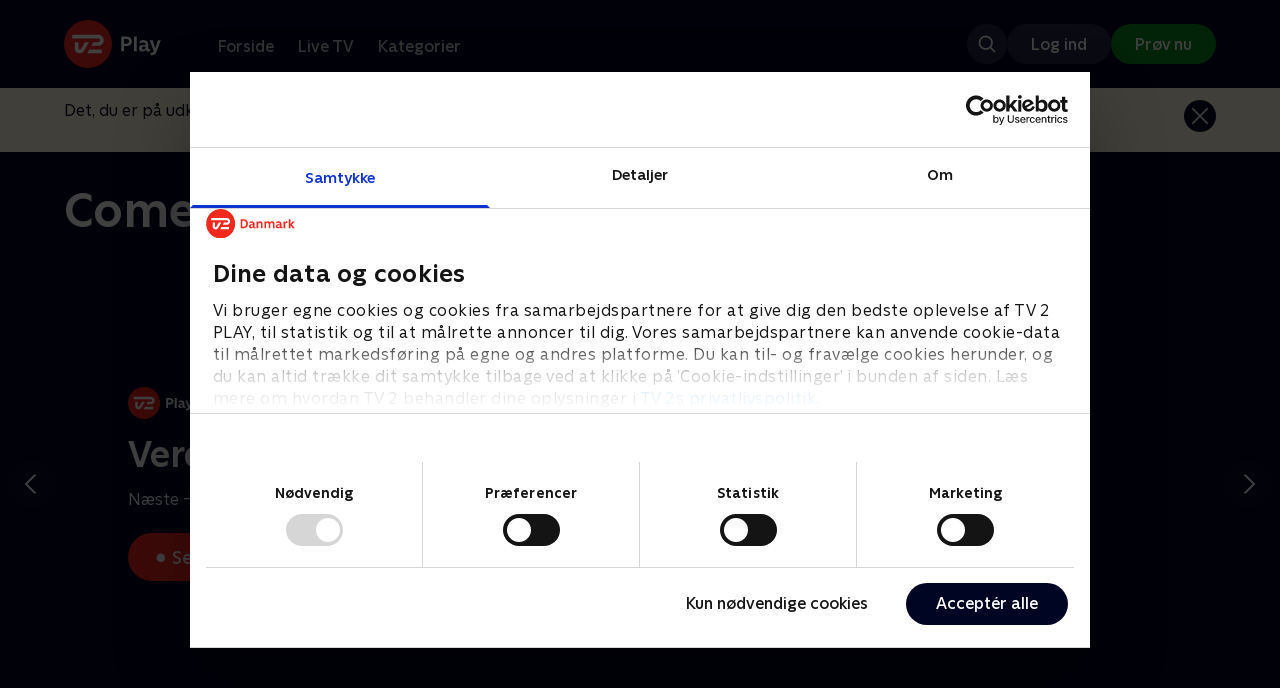

--- FILE ---
content_type: image/svg+xml
request_url: https://play.tv2.dk/_next/static/media/search_icon.9d65368a.svg
body_size: 406
content:
<svg width="24" height="24" viewBox="0 0 24 24" fill="none" xmlns="http://www.w3.org/2000/svg">
<path d="M21.707 20.293L17.168 15.754C18.312 14.306 19 12.484 19 10.5C19 5.813 15.187 2 10.5 2C5.813 2 2 5.813 2 10.5C2 15.187 5.813 19 10.5 19C12.484 19 14.306 18.312 15.754 17.168L20.293 21.707C20.488 21.902 20.744 22 21 22C21.256 22 21.512 21.902 21.707 21.707C22.098 21.316 22.098 20.684 21.707 20.293ZM4 10.5C4 6.916 6.916 4 10.5 4C14.084 4 17 6.916 17 10.5C17 14.084 14.084 17 10.5 17C6.916 17 4 14.084 4 10.5Z" fill="black"/>
</svg>


--- FILE ---
content_type: application/javascript; charset=UTF-8
request_url: https://play.tv2.dk/_next/static/chunks/892-ddf59a8fbfd4e20e.js
body_size: 7462
content:
(self.webpackChunk_N_E=self.webpackChunk_N_E||[]).push([[892],{46582:function(i,e,o){i.exports=o(70911)},52423:function(i,e,o){var a;!function(r,n){"use strict";var t="function",s="undefined",b="object",w="string",l="major",d="model",c="name",u="type",p="vendor",m="version",h="architecture",f="console",v="mobile",g="tablet",k="smarttv",x="wearable",y="embedded",_="Amazon",T="Apple",S="ASUS",q="BlackBerry",N="Browser",z="Chrome",A="Firefox",E="Google",C="Huawei",O="Microsoft",U="Motorola",j="Opera",M="Samsung",P="Sharp",R="Sony",B="Xiaomi",V="Zebra",D="Facebook",I="Chromium OS",L="Mac OS",G=function(i,e){var o={};for(var a in i)e[a]&&e[a].length%2==0?o[a]=e[a].concat(i[a]):o[a]=i[a];return o},F=function(i){for(var e={},o=0;o<i.length;o++)e[i[o].toUpperCase()]=i[o];return e},H=function(i,e){return typeof i===w&&-1!==Z(e).indexOf(Z(i))},Z=function(i){return i.toLowerCase()},W=function(i,e){if(typeof i===w)return i=i.replace(/^\s\s*/,""),typeof e===s?i:i.substring(0,500)},$=function(i,e){for(var o,a,r,s,w,l,d=0;d<e.length&&!w;){var c=e[d],u=e[d+1];for(o=a=0;o<c.length&&!w&&c[o];)if(w=c[o++].exec(i))for(r=0;r<u.length;r++)l=w[++a],typeof(s=u[r])===b&&s.length>0?2===s.length?typeof s[1]==t?this[s[0]]=s[1].call(this,l):this[s[0]]=s[1]:3===s.length?typeof s[1]!==t||s[1].exec&&s[1].test?this[s[0]]=l?l.replace(s[1],s[2]):void 0:this[s[0]]=l?s[1].call(this,l,s[2]):void 0:4===s.length&&(this[s[0]]=l?s[3].call(this,l.replace(s[1],s[2])):void 0):this[s]=l||n;d+=2}},X=function(i,e){for(var o in e)if(typeof e[o]===b&&e[o].length>0){for(var a=0;a<e[o].length;a++)if(H(e[o][a],i))return"?"===o?n:o}else if(H(e[o],i))return"?"===o?n:o;return i},K={ME:"4.90","NT 3.11":"NT3.51","NT 4.0":"NT4.0",2e3:"NT 5.0",XP:["NT 5.1","NT 5.2"],Vista:"NT 6.0",7:"NT 6.1",8:"NT 6.2","8.1":"NT 6.3",10:["NT 6.4","NT 10.0"],RT:"ARM"},Q={browser:[[/\b(?:crmo|crios)\/([\w\.]+)/i],[m,[c,"Chrome"]],[/edg(?:e|ios|a)?\/([\w\.]+)/i],[m,[c,"Edge"]],[/(opera mini)\/([-\w\.]+)/i,/(opera [mobiletab]{3,6})\b.+version\/([-\w\.]+)/i,/(opera)(?:.+version\/|[\/ ]+)([\w\.]+)/i],[c,m],[/opios[\/ ]+([\w\.]+)/i],[m,[c,j+" Mini"]],[/\bopr\/([\w\.]+)/i],[m,[c,j]],[/\bb[ai]*d(?:uhd|[ub]*[aekoprswx]{5,6})[\/ ]?([\w\.]+)/i],[m,[c,"Baidu"]],[/(kindle)\/([\w\.]+)/i,/(lunascape|maxthon|netfront|jasmine|blazer)[\/ ]?([\w\.]*)/i,/(avant|iemobile|slim)\s?(?:browser)?[\/ ]?([\w\.]*)/i,/(?:ms|\()(ie) ([\w\.]+)/i,/(flock|rockmelt|midori|epiphany|silk|skyfire|bolt|iron|vivaldi|iridium|phantomjs|bowser|quark|qupzilla|falkon|rekonq|puffin|brave|whale(?!.+naver)|qqbrowserlite|qq|duckduckgo)\/([-\w\.]+)/i,/(heytap|ovi)browser\/([\d\.]+)/i,/(weibo)__([\d\.]+)/i],[c,m],[/(?:\buc? ?browser|(?:juc.+)ucweb)[\/ ]?([\w\.]+)/i],[m,[c,"UC"+N]],[/microm.+\bqbcore\/([\w\.]+)/i,/\bqbcore\/([\w\.]+).+microm/i,/micromessenger\/([\w\.]+)/i],[m,[c,"WeChat"]],[/konqueror\/([\w\.]+)/i],[m,[c,"Konqueror"]],[/trident.+rv[: ]([\w\.]{1,9})\b.+like gecko/i],[m,[c,"IE"]],[/ya(?:search)?browser\/([\w\.]+)/i],[m,[c,"Yandex"]],[/slbrowser\/([\w\.]+)/i],[m,[c,"Smart Lenovo "+N]],[/(avast|avg)\/([\w\.]+)/i],[[c,/(.+)/,"$1 Secure "+N],m],[/\bfocus\/([\w\.]+)/i],[m,[c,A+" Focus"]],[/\bopt\/([\w\.]+)/i],[m,[c,j+" Touch"]],[/coc_coc\w+\/([\w\.]+)/i],[m,[c,"Coc Coc"]],[/dolfin\/([\w\.]+)/i],[m,[c,"Dolphin"]],[/coast\/([\w\.]+)/i],[m,[c,j+" Coast"]],[/miuibrowser\/([\w\.]+)/i],[m,[c,"MIUI "+N]],[/fxios\/([-\w\.]+)/i],[m,[c,A]],[/\bqihu|(qi?ho?o?|360)browser/i],[[c,"360 "+N]],[/(oculus|sailfish|huawei|vivo)browser\/([\w\.]+)/i],[[c,/(.+)/,"$1 "+N],m],[/samsungbrowser\/([\w\.]+)/i],[m,[c,M+" Internet"]],[/(comodo_dragon)\/([\w\.]+)/i],[[c,/_/g," "],m],[/metasr[\/ ]?([\d\.]+)/i],[m,[c,"Sogou Explorer"]],[/(sogou)mo\w+\/([\d\.]+)/i],[[c,"Sogou Mobile"],m],[/(electron)\/([\w\.]+) safari/i,/(tesla)(?: qtcarbrowser|\/(20\d\d\.[-\w\.]+))/i,/m?(qqbrowser|2345Explorer)[\/ ]?([\w\.]+)/i],[c,m],[/(lbbrowser)/i,/\[(linkedin)app\]/i],[c],[/((?:fban\/fbios|fb_iab\/fb4a)(?!.+fbav)|;fbav\/([\w\.]+);)/i],[[c,D],m],[/(Klarna)\/([\w\.]+)/i,/(kakao(?:talk|story))[\/ ]([\w\.]+)/i,/(naver)\(.*?(\d+\.[\w\.]+).*\)/i,/safari (line)\/([\w\.]+)/i,/\b(line)\/([\w\.]+)\/iab/i,/(alipay)client\/([\w\.]+)/i,/(chromium|instagram|snapchat)[\/ ]([-\w\.]+)/i],[c,m],[/\bgsa\/([\w\.]+) .*safari\//i],[m,[c,"GSA"]],[/musical_ly(?:.+app_?version\/|_)([\w\.]+)/i],[m,[c,"TikTok"]],[/headlesschrome(?:\/([\w\.]+)| )/i],[m,[c,z+" Headless"]],[/ wv\).+(chrome)\/([\w\.]+)/i],[[c,z+" WebView"],m],[/droid.+ version\/([\w\.]+)\b.+(?:mobile safari|safari)/i],[m,[c,"Android "+N]],[/(chrome|omniweb|arora|[tizenoka]{5} ?browser)\/v?([\w\.]+)/i],[c,m],[/version\/([\w\.\,]+) .*mobile\/\w+ (safari)/i],[m,[c,"Mobile Safari"]],[/version\/([\w(\.|\,)]+) .*(mobile ?safari|safari)/i],[m,c],[/webkit.+?(mobile ?safari|safari)(\/[\w\.]+)/i],[c,[m,X,{"1.0":"/8","1.2":"/1","1.3":"/3","2.0":"/412","2.0.2":"/416","2.0.3":"/417","2.0.4":"/419","?":"/"}]],[/(webkit|khtml)\/([\w\.]+)/i],[c,m],[/(navigator|netscape\d?)\/([-\w\.]+)/i],[[c,"Netscape"],m],[/mobile vr; rv:([\w\.]+)\).+firefox/i],[m,[c,A+" Reality"]],[/ekiohf.+(flow)\/([\w\.]+)/i,/(swiftfox)/i,/(icedragon|iceweasel|camino|chimera|fennec|maemo browser|minimo|conkeror|klar)[\/ ]?([\w\.\+]+)/i,/(seamonkey|k-meleon|icecat|iceape|firebird|phoenix|palemoon|basilisk|waterfox)\/([-\w\.]+)$/i,/(firefox)\/([\w\.]+)/i,/(mozilla)\/([\w\.]+) .+rv\:.+gecko\/\d+/i,/(polaris|lynx|dillo|icab|doris|amaya|w3m|netsurf|sleipnir|obigo|mosaic|(?:go|ice|up)[\. ]?browser)[-\/ ]?v?([\w\.]+)/i,/(links) \(([\w\.]+)/i,/panasonic;(viera)/i],[c,m],[/(cobalt)\/([\w\.]+)/i],[c,[m,/master.|lts./,""]]],cpu:[[/(?:(amd|x(?:(?:86|64)[-_])?|wow|win)64)[;\)]/i],[[h,"amd64"]],[/(ia32(?=;))/i],[[h,Z]],[/((?:i[346]|x)86)[;\)]/i],[[h,"ia32"]],[/\b(aarch64|arm(v?8e?l?|_?64))\b/i],[[h,"arm64"]],[/\b(arm(?:v[67])?ht?n?[fl]p?)\b/i],[[h,"armhf"]],[/windows (ce|mobile); ppc;/i],[[h,"arm"]],[/((?:ppc|powerpc)(?:64)?)(?: mac|;|\))/i],[[h,/ower/,"",Z]],[/(sun4\w)[;\)]/i],[[h,"sparc"]],[/((?:avr32|ia64(?=;))|68k(?=\))|\barm(?=v(?:[1-7]|[5-7]1)l?|;|eabi)|(?=atmel )avr|(?:irix|mips|sparc)(?:64)?\b|pa-risc)/i],[[h,Z]]],device:[[/\b(sch-i[89]0\d|shw-m380s|sm-[ptx]\w{2,4}|gt-[pn]\d{2,4}|sgh-t8[56]9|nexus 10)/i],[d,[p,M],[u,g]],[/\b((?:s[cgp]h|gt|sm)-\w+|sc[g-]?[\d]+a?|galaxy nexus)/i,/samsung[- ]([-\w]+)/i,/sec-(sgh\w+)/i],[d,[p,M],[u,v]],[/(?:\/|\()(ip(?:hone|od)[\w, ]*)(?:\/|;)/i],[d,[p,T],[u,v]],[/\((ipad);[-\w\),; ]+apple/i,/applecoremedia\/[\w\.]+ \((ipad)/i,/\b(ipad)\d\d?,\d\d?[;\]].+ios/i],[d,[p,T],[u,g]],[/(macintosh);/i],[d,[p,T]],[/\b(sh-?[altvz]?\d\d[a-ekm]?)/i],[d,[p,P],[u,v]],[/\b((?:ag[rs][23]?|bah2?|sht?|btv)-a?[lw]\d{2})\b(?!.+d\/s)/i],[d,[p,C],[u,g]],[/(?:huawei|honor)([-\w ]+)[;\)]/i,/\b(nexus 6p|\w{2,4}e?-[atu]?[ln][\dx][012359c][adn]?)\b(?!.+d\/s)/i],[d,[p,C],[u,v]],[/\b(poco[\w ]+|m2\d{3}j\d\d[a-z]{2})(?: bui|\))/i,/\b; (\w+) build\/hm\1/i,/\b(hm[-_ ]?note?[_ ]?(?:\d\w)?) bui/i,/\b(redmi[\-_ ]?(?:note|k)?[\w_ ]+)(?: bui|\))/i,/oid[^\)]+; (m?[12][0-389][01]\w{3,6}[c-y])( bui|; wv|\))/i,/\b(mi[-_ ]?(?:a\d|one|one[_ ]plus|note lte|max|cc)?[_ ]?(?:\d?\w?)[_ ]?(?:plus|se|lite)?)(?: bui|\))/i],[[d,/_/g," "],[p,B],[u,v]],[/oid[^\)]+; (2\d{4}(283|rpbf)[cgl])( bui|\))/i,/\b(mi[-_ ]?(?:pad)(?:[\w_ ]+))(?: bui|\))/i],[[d,/_/g," "],[p,B],[u,g]],[/; (\w+) bui.+ oppo/i,/\b(cph[12]\d{3}|p(?:af|c[al]|d\w|e[ar])[mt]\d0|x9007|a101op)\b/i],[d,[p,"OPPO"],[u,v]],[/vivo (\w+)(?: bui|\))/i,/\b(v[12]\d{3}\w?[at])(?: bui|;)/i],[d,[p,"Vivo"],[u,v]],[/\b(rmx[1-3]\d{3})(?: bui|;|\))/i],[d,[p,"Realme"],[u,v]],[/\b(milestone|droid(?:[2-4x]| (?:bionic|x2|pro|razr))?:?( 4g)?)\b[\w ]+build\//i,/\bmot(?:orola)?[- ](\w*)/i,/((?:moto[\w\(\) ]+|xt\d{3,4}|nexus 6)(?= bui|\)))/i],[d,[p,U],[u,v]],[/\b(mz60\d|xoom[2 ]{0,2}) build\//i],[d,[p,U],[u,g]],[/((?=lg)?[vl]k\-?\d{3}) bui| 3\.[-\w; ]{10}lg?-([06cv9]{3,4})/i],[d,[p,"LG"],[u,g]],[/(lm(?:-?f100[nv]?|-[\w\.]+)(?= bui|\))|nexus [45])/i,/\blg[-e;\/ ]+((?!browser|netcast|android tv)\w+)/i,/\blg-?([\d\w]+) bui/i],[d,[p,"LG"],[u,v]],[/(ideatab[-\w ]+)/i,/lenovo ?(s[56]000[-\w]+|tab(?:[\w ]+)|yt[-\d\w]{6}|tb[-\d\w]{6})/i],[d,[p,"Lenovo"],[u,g]],[/(?:maemo|nokia).*(n900|lumia \d+)/i,/nokia[-_ ]?([-\w\.]*)/i],[[d,/_/g," "],[p,"Nokia"],[u,v]],[/(pixel c)\b/i],[d,[p,E],[u,g]],[/droid.+; (pixel[\daxl ]{0,6})(?: bui|\))/i],[d,[p,E],[u,v]],[/droid.+ (a?\d[0-2]{2}so|[c-g]\d{4}|so[-gl]\w+|xq-a\w[4-7][12])(?= bui|\).+chrome\/(?![1-6]{0,1}\d\.))/i],[d,[p,R],[u,v]],[/sony tablet [ps]/i,/\b(?:sony)?sgp\w+(?: bui|\))/i],[[d,"Xperia Tablet"],[p,R],[u,g]],[/ (kb2005|in20[12]5|be20[12][59])\b/i,/(?:one)?(?:plus)? (a\d0\d\d)(?: b|\))/i],[d,[p,"OnePlus"],[u,v]],[/(alexa)webm/i,/(kf[a-z]{2}wi|aeo[c-r]{2})( bui|\))/i,/(kf[a-z]+)( bui|\)).+silk\//i],[d,[p,_],[u,g]],[/((?:sd|kf)[0349hijorstuw]+)( bui|\)).+silk\//i],[[d,/(.+)/g,"Fire Phone $1"],[p,_],[u,v]],[/(playbook);[-\w\),; ]+(rim)/i],[d,p,[u,g]],[/\b((?:bb[a-f]|st[hv])100-\d)/i,/\(bb10; (\w+)/i],[d,[p,q],[u,v]],[/(?:\b|asus_)(transfo[prime ]{4,10} \w+|eeepc|slider \w+|nexus 7|padfone|p00[cj])/i],[d,[p,S],[u,g]],[/ (z[bes]6[027][012][km][ls]|zenfone \d\w?)\b/i],[d,[p,S],[u,v]],[/(nexus 9)/i],[d,[p,"HTC"],[u,g]],[/(htc)[-;_ ]{1,2}([\w ]+(?=\)| bui)|\w+)/i,/(zte)[- ]([\w ]+?)(?: bui|\/|\))/i,/(alcatel|geeksphone|nexian|panasonic(?!(?:;|\.))|sony(?!-bra))[-_ ]?([-\w]*)/i],[p,[d,/_/g," "],[u,v]],[/droid.+; ([ab][1-7]-?[0178a]\d\d?)/i],[d,[p,"Acer"],[u,g]],[/droid.+; (m[1-5] note) bui/i,/\bmz-([-\w]{2,})/i],[d,[p,"Meizu"],[u,v]],[/; ((?:power )?armor(?:[\w ]{0,8}))(?: bui|\))/i],[d,[p,"Ulefone"],[u,v]],[/(blackberry|benq|palm(?=\-)|sonyericsson|acer|asus|dell|meizu|motorola|polytron|infinix|tecno)[-_ ]?([-\w]*)/i,/(hp) ([\w ]+\w)/i,/(asus)-?(\w+)/i,/(microsoft); (lumia[\w ]+)/i,/(lenovo)[-_ ]?([-\w]+)/i,/(jolla)/i,/(oppo) ?([\w ]+) bui/i],[p,d,[u,v]],[/(kobo)\s(ereader|touch)/i,/(archos) (gamepad2?)/i,/(hp).+(touchpad(?!.+tablet)|tablet)/i,/(kindle)\/([\w\.]+)/i,/(nook)[\w ]+build\/(\w+)/i,/(dell) (strea[kpr\d ]*[\dko])/i,/(le[- ]+pan)[- ]+(\w{1,9}) bui/i,/(trinity)[- ]*(t\d{3}) bui/i,/(gigaset)[- ]+(q\w{1,9}) bui/i,/(vodafone) ([\w ]+)(?:\)| bui)/i],[p,d,[u,g]],[/(surface duo)/i],[d,[p,O],[u,g]],[/droid [\d\.]+; (fp\du?)(?: b|\))/i],[d,[p,"Fairphone"],[u,v]],[/(u304aa)/i],[d,[p,"AT&T"],[u,v]],[/\bsie-(\w*)/i],[d,[p,"Siemens"],[u,v]],[/\b(rct\w+) b/i],[d,[p,"RCA"],[u,g]],[/\b(venue[\d ]{2,7}) b/i],[d,[p,"Dell"],[u,g]],[/\b(q(?:mv|ta)\w+) b/i],[d,[p,"Verizon"],[u,g]],[/\b(?:barnes[& ]+noble |bn[rt])([\w\+ ]*) b/i],[d,[p,"Barnes & Noble"],[u,g]],[/\b(tm\d{3}\w+) b/i],[d,[p,"NuVision"],[u,g]],[/\b(k88) b/i],[d,[p,"ZTE"],[u,g]],[/\b(nx\d{3}j) b/i],[d,[p,"ZTE"],[u,v]],[/\b(gen\d{3}) b.+49h/i],[d,[p,"Swiss"],[u,v]],[/\b(zur\d{3}) b/i],[d,[p,"Swiss"],[u,g]],[/\b((zeki)?tb.*\b) b/i],[d,[p,"Zeki"],[u,g]],[/\b([yr]\d{2}) b/i,/\b(dragon[- ]+touch |dt)(\w{5}) b/i],[[p,"Dragon Touch"],d,[u,g]],[/\b(ns-?\w{0,9}) b/i],[d,[p,"Insignia"],[u,g]],[/\b((nxa|next)-?\w{0,9}) b/i],[d,[p,"NextBook"],[u,g]],[/\b(xtreme\_)?(v(1[045]|2[015]|[3469]0|7[05])) b/i],[[p,"Voice"],d,[u,v]],[/\b(lvtel\-)?(v1[12]) b/i],[[p,"LvTel"],d,[u,v]],[/\b(ph-1) /i],[d,[p,"Essential"],[u,v]],[/\b(v(100md|700na|7011|917g).*\b) b/i],[d,[p,"Envizen"],[u,g]],[/\b(trio[-\w\. ]+) b/i],[d,[p,"MachSpeed"],[u,g]],[/\btu_(1491) b/i],[d,[p,"Rotor"],[u,g]],[/(shield[\w ]+) b/i],[d,[p,"Nvidia"],[u,g]],[/(sprint) (\w+)/i],[p,d,[u,v]],[/(kin\.[onetw]{3})/i],[[d,/\./g," "],[p,O],[u,v]],[/droid.+; (cc6666?|et5[16]|mc[239][23]x?|vc8[03]x?)\)/i],[d,[p,V],[u,g]],[/droid.+; (ec30|ps20|tc[2-8]\d[kx])\)/i],[d,[p,V],[u,v]],[/smart-tv.+(samsung)/i],[p,[u,k]],[/hbbtv.+maple;(\d+)/i],[[d,/^/,"SmartTV"],[p,M],[u,k]],[/(nux; netcast.+smarttv|lg (netcast\.tv-201\d|android tv))/i],[[p,"LG"],[u,k]],[/(apple) ?tv/i],[p,[d,T+" TV"],[u,k]],[/crkey/i],[[d,z+"cast"],[p,E],[u,k]],[/droid.+aft(\w+)( bui|\))/i],[d,[p,_],[u,k]],[/\(dtv[\);].+(aquos)/i,/(aquos-tv[\w ]+)\)/i],[d,[p,P],[u,k]],[/(bravia[\w ]+)( bui|\))/i],[d,[p,R],[u,k]],[/(mitv-\w{5}) bui/i],[d,[p,B],[u,k]],[/Hbbtv.*(technisat) (.*);/i],[p,d,[u,k]],[/\b(roku)[\dx]*[\)\/]((?:dvp-)?[\d\.]*)/i,/hbbtv\/\d+\.\d+\.\d+ +\([\w\+ ]*; *([\w\d][^;]*);([^;]*)/i],[[p,W],[d,W],[u,k]],[/\b(android tv|smart[- ]?tv|opera tv|tv; rv:)\b/i],[[u,k]],[/(ouya)/i,/(nintendo) ([wids3utch]+)/i],[p,d,[u,f]],[/droid.+; (shield) bui/i],[d,[p,"Nvidia"],[u,f]],[/(playstation [345portablevi]+)/i],[d,[p,R],[u,f]],[/\b(xbox(?: one)?(?!; xbox))[\); ]/i],[d,[p,O],[u,f]],[/((pebble))app/i],[p,d,[u,x]],[/(watch)(?: ?os[,\/]|\d,\d\/)[\d\.]+/i],[d,[p,T],[u,x]],[/droid.+; (glass) \d/i],[d,[p,E],[u,x]],[/droid.+; (wt63?0{2,3})\)/i],[d,[p,V],[u,x]],[/(quest( 2| pro)?)/i],[d,[p,D],[u,x]],[/(tesla)(?: qtcarbrowser|\/[-\w\.]+)/i],[p,[u,y]],[/(aeobc)\b/i],[d,[p,_],[u,y]],[/droid .+?; ([^;]+?)(?: bui|; wv\)|\) applew).+? mobile safari/i],[d,[u,v]],[/droid .+?; ([^;]+?)(?: bui|\) applew).+?(?! mobile) safari/i],[d,[u,g]],[/\b((tablet|tab)[;\/]|focus\/\d(?!.+mobile))/i],[[u,g]],[/(phone|mobile(?:[;\/]| [ \w\/\.]*safari)|pda(?=.+windows ce))/i],[[u,v]],[/(android[-\w\. ]{0,9});.+buil/i],[d,[p,"Generic"]]],engine:[[/windows.+ edge\/([\w\.]+)/i],[m,[c,"EdgeHTML"]],[/webkit\/537\.36.+chrome\/(?!27)([\w\.]+)/i],[m,[c,"Blink"]],[/(presto)\/([\w\.]+)/i,/(webkit|trident|netfront|netsurf|amaya|lynx|w3m|goanna)\/([\w\.]+)/i,/ekioh(flow)\/([\w\.]+)/i,/(khtml|tasman|links)[\/ ]\(?([\w\.]+)/i,/(icab)[\/ ]([23]\.[\d\.]+)/i,/\b(libweb)/i],[c,m],[/rv\:([\w\.]{1,9})\b.+(gecko)/i],[m,c]],os:[[/microsoft (windows) (vista|xp)/i],[c,m],[/(windows (?:phone(?: os)?|mobile))[\/ ]?([\d\.\w ]*)/i],[c,[m,X,K]],[/windows nt 6\.2; (arm)/i,/windows[\/ ]?([ntce\d\. ]+\w)(?!.+xbox)/i,/(?:win(?=3|9|n)|win 9x )([nt\d\.]+)/i],[[m,X,K],[c,"Windows"]],[/ip[honead]{2,4}\b(?:.*os ([\w]+) like mac|; opera)/i,/(?:ios;fbsv\/|iphone.+ios[\/ ])([\d\.]+)/i,/cfnetwork\/.+darwin/i],[[m,/_/g,"."],[c,"iOS"]],[/(mac os x) ?([\w\. ]*)/i,/(macintosh|mac_powerpc\b)(?!.+haiku)/i],[[c,L],[m,/_/g,"."]],[/droid ([\w\.]+)\b.+(android[- ]x86|harmonyos)/i],[m,c],[/(android|webos|qnx|bada|rim tablet os|maemo|meego|sailfish)[-\/ ]?([\w\.]*)/i,/(blackberry)\w*\/([\w\.]*)/i,/(tizen|kaios)[\/ ]([\w\.]+)/i,/\((series40);/i],[c,m],[/\(bb(10);/i],[m,[c,q]],[/(?:symbian ?os|symbos|s60(?=;)|series60)[-\/ ]?([\w\.]*)/i],[m,[c,"Symbian"]],[/mozilla\/[\d\.]+ \((?:mobile|tablet|tv|mobile; [\w ]+); rv:.+ gecko\/([\w\.]+)/i],[m,[c,A+" OS"]],[/web0s;.+rt(tv)/i,/\b(?:hp)?wos(?:browser)?\/([\w\.]+)/i],[m,[c,"webOS"]],[/watch(?: ?os[,\/]|\d,\d\/)([\d\.]+)/i],[m,[c,"watchOS"]],[/crkey\/([\d\.]+)/i],[m,[c,z+"cast"]],[/(cros) [\w]+(?:\)| ([\w\.]+)\b)/i],[[c,I],m],[/panasonic;(viera)/i,/(netrange)mmh/i,/(nettv)\/(\d+\.[\w\.]+)/i,/(nintendo|playstation) ([wids345portablevuch]+)/i,/(xbox); +xbox ([^\);]+)/i,/\b(joli|palm)\b ?(?:os)?\/?([\w\.]*)/i,/(mint)[\/\(\) ]?(\w*)/i,/(mageia|vectorlinux)[; ]/i,/([kxln]?ubuntu|debian|suse|opensuse|gentoo|arch(?= linux)|slackware|fedora|mandriva|centos|pclinuxos|red ?hat|zenwalk|linpus|raspbian|plan 9|minix|risc os|contiki|deepin|manjaro|elementary os|sabayon|linspire)(?: gnu\/linux)?(?: enterprise)?(?:[- ]linux)?(?:-gnu)?[-\/ ]?(?!chrom|package)([-\w\.]*)/i,/(hurd|linux) ?([\w\.]*)/i,/(gnu) ?([\w\.]*)/i,/\b([-frentopcghs]{0,5}bsd|dragonfly)[\/ ]?(?!amd|[ix346]{1,2}86)([\w\.]*)/i,/(haiku) (\w+)/i],[c,m],[/(sunos) ?([\w\.\d]*)/i],[[c,"Solaris"],m],[/((?:open)?solaris)[-\/ ]?([\w\.]*)/i,/(aix) ((\d)(?=\.|\)| )[\w\.])*/i,/\b(beos|os\/2|amigaos|morphos|openvms|fuchsia|hp-ux|serenityos)/i,/(unix) ?([\w\.]*)/i],[c,m]]},Y=function(i,e){if(typeof i===b&&(e=i,i=n),!(this instanceof Y))return new Y(i,e).getResult();var o=typeof r!==s&&r.navigator?r.navigator:n,a=i||(o&&o.userAgent?o.userAgent:""),f=o&&o.userAgentData?o.userAgentData:n,k=e?G(Q,e):Q,x=o&&o.userAgent==a;return this.getBrowser=function(){var i,e={};return e[c]=n,e[m]=n,$.call(e,a,k.browser),e[l]=typeof(i=e[m])===w?i.replace(/[^\d\.]/g,"").split(".")[0]:n,x&&o&&o.brave&&typeof o.brave.isBrave==t&&(e[c]="Brave"),e},this.getCPU=function(){var i={};return i[h]=n,$.call(i,a,k.cpu),i},this.getDevice=function(){var i={};return i[p]=n,i[d]=n,i[u]=n,$.call(i,a,k.device),x&&!i[u]&&f&&f.mobile&&(i[u]=v),x&&"Macintosh"==i[d]&&o&&typeof o.standalone!==s&&o.maxTouchPoints&&o.maxTouchPoints>2&&(i[d]="iPad",i[u]=g),i},this.getEngine=function(){var i={};return i[c]=n,i[m]=n,$.call(i,a,k.engine),i},this.getOS=function(){var i={};return i[c]=n,i[m]=n,$.call(i,a,k.os),x&&!i[c]&&f&&"Unknown"!=f.platform&&(i[c]=f.platform.replace(/chrome os/i,I).replace(/macos/i,L)),i},this.getResult=function(){return{ua:this.getUA(),browser:this.getBrowser(),engine:this.getEngine(),os:this.getOS(),device:this.getDevice(),cpu:this.getCPU()}},this.getUA=function(){return a},this.setUA=function(i){return a=typeof i===w&&i.length>500?W(i,500):i,this},this.setUA(a),this};Y.VERSION="1.0.37",Y.BROWSER=F([c,m,l]),Y.CPU=F([h]),Y.DEVICE=F([d,p,u,f,v,k,g,x,y]),Y.ENGINE=Y.OS=F([c,m]),typeof e!==s?(i.exports&&(e=i.exports=Y),e.UAParser=Y):o.amdO?n!==(a=(function(){return Y}).call(e,o,e,i))&&(i.exports=a):typeof r!==s&&(r.UAParser=Y);var J=typeof r!==s&&(r.jQuery||r.Zepto);if(J&&!J.ua){var ii=new Y;J.ua=ii.getResult(),J.ua.get=function(){return ii.getUA()},J.ua.set=function(i){ii.setUA(i);var e=ii.getResult();for(var o in e)J.ua[o]=e[o]}}}("object"==typeof window?window:this)}}]);
//# sourceMappingURL=892-ddf59a8fbfd4e20e.js.map

--- FILE ---
content_type: application/javascript; charset=UTF-8
request_url: https://play.tv2.dk/_next/static/chunks/946-409c4ef12570aad6.js
body_size: 7143
content:
"use strict";(self.webpackChunk_N_E=self.webpackChunk_N_E||[]).push([[946],{34595:function(e,n,i){var t,a;let l;i.d(n,{H:function(){return r},Z:function(){return o}});let d=JSON.parse(null!==(a=null===(t=document.getElementById("__APP_CONFIG__"))||void 0===t?void 0:t.innerText)&&void 0!==a?a:"{}");function o(){return l||(l={AUTH0_DOMAIN:d.AUTH0_DOMAIN,AUTH0_CLIENT_ID:d.AUTH0_CLIENT_ID,API_URL:d.API_URL,FEDERATED_GRAPH_URL:d.FEDERATED_GRAPH_URL,LOGIN_URL:d.LOGIN_URL,CHECKOUT_URL:d.CHECKOUT_URL,MIT_TV2_URL:d.MIT_TV2_URL,CLIENTSIDE_LOGGING_URL:d.CLIENTSIDE_LOGGING_URL,TRACKING_ENV:d.TRACKING_ENV,CONSENT_MODAL_URL:d.CONSENT_MODAL_URL,COOKIE_DOMAIN:d.COOKIE_DOMAIN,COOKIE_DOMAIN_SSO:d.COOKIE_DOMAIN_SSO,COOKIE_BOT_URL:d.COOKIE_BOT_URL,ENABLE_OVERSEER:d.ENABLE_OVERSEER,OVERSEER_API_URL:d.OVERSEER_API_URL,ENABLE_PLAYER_VCR:d.ENABLE_PLAYER_VCR,ENABLE_TOUCHSTONE:d.ENABLE_TOUCHSTONE,USE_OVERSEER_GRAPHQL:d.USE_OVERSEER_GRAPHQL,USE_ACTIVE_TRACKING_NIELSEN:d.USE_ACTIVE_TRACKING_NIELSEN}),l}let r={PROTOCOL:"https",BRANCH:"",VERSION:"2026.1.709123",APP_NAME:"@tv2-web/app-offspring",APP_VERSION:"2026.1.709123"}},79987:function(e,n,i){i.d(n,{d:function(){return a},i:function(){return l}});var t=i(57539);let a=(0,t.cn)(null),l=(0,t.cn)(null)},36576:function(e,n,i){i.d(n,{a:function(){return t}});let t=(0,i(57539).cn)({providerId:void 0,productId:void 0})},93500:function(e,n,i){i.d(n,{J:function(){return t}});let t=(0,i(57539).cn)(!1)},54929:function(e,n,i){i.d(n,{I:function(){return t}});let t=(0,i(57539).cn)({kidsProfile:!1})},2036:function(e,n,i){i.d(n,{f:function(){return t}});let t=(0,i(57539).cn)({profileInfo:"",profileId:"",profileTraceId:"",profileType:""})},54191:function(e,n,i){i.d(n,{E:function(){return u}});var t=i(23642),a=i(14444),l=i(32735),d=i(79987),o=i(36576);let r={kind:"Document",definitions:[{kind:"OperationDefinition",operation:"query",name:{kind:"Name",value:"CustomerType"},selectionSet:{kind:"SelectionSet",selections:[{kind:"Field",name:{kind:"Name",value:"customerType"},selectionSet:{kind:"SelectionSet",selections:[{kind:"Field",name:{kind:"Name",value:"id"}},{kind:"Field",name:{kind:"Name",value:"products"},selectionSet:{kind:"SelectionSet",selections:[{kind:"Field",name:{kind:"Name",value:"id"}},{kind:"Field",name:{kind:"Name",value:"providerId"}},{kind:"Field",name:{kind:"Name",value:"providerType"}},{kind:"Field",name:{kind:"Name",value:"__typename"}}]}},{kind:"Field",name:{kind:"Name",value:"subscriptionTracking"}}]}}]}}]};function u(){let[e,n]=(0,t.KO)(o.a),i=(0,t.Dv)(d.d),{data:u}=(0,a.a)({pause:(null==i?void 0:i.accessToken)==null,query:r});return(0,l.useEffect)(()=>{if(u){var e,i;let t=null==u?void 0:null===(i=u.customerType)||void 0===i?void 0:null===(e=i.products)||void 0===e?void 0:e[0];t&&n({providerId:t.providerId,productId:t.id})}},[u,n]),e}},16040:function(e,n,i){i.d(n,{B:function(){return t}});let t=(0,i(57539).cn)(null)},68244:function(e,n,i){i.d(n,{L:function(){return t}});let t=(0,i(57539).cn)(null)},18930:function(e,n,i){i.d(n,{I:function(){return t}});let t=(0,i(57539).cn)(null)},94019:function(e,n,i){i.d(n,{A:function(){return d}});var t=i(14444),a=i(23642),l=i(54929);function d(e){let n=(0,a.Dv)(l.I),i={...e.headers,...(null==n?void 0:n.profileToken)&&{"Client-Platform-User-Profile":n.profileToken}};return(0,t.a)({...e,headers:i})}},26120:function(e,n,i){i.d(n,{Z:function(){return l}});var t=i(52423),a=i.n(t);function l(e){let n=new(a())(e),{name:i}=n.getEngine();switch(i){case"WebKit":return"safari";case"Blink":if("Edge"===n.getBrowser().name)return"edge";return"chrome";case"Gecko":return"firefox";case"EdgeHTML":return"edge";case"Trident":return"internet explorer";default:return"undefined"}}},83140:function(e,n,i){i.d(n,{t:function(){return a}});var t=i(32735);class a{setData(e,n){this.commands.set(e,n)}clearData(e){this.commands.delete(e)}dispatch(e){let n=arguments.length>1&&void 0!==arguments[1]?arguments[1]:this.runCommands();for(var i=arguments.length,t=Array(i>2?i-2:0),a=2;a<i;a++)t[a-2]=arguments[a];return this.dispatcher(e,n,...t).catch(()=>{})}runPushCommand(e,n){Object.keys(n).forEach(i=>{let t=Array.isArray(e[i])?e[i]:[],a=Array.isArray(n[i])?n[i]:[n[i]];Object.assign(e,{[i]:[...t,...a]})})}runCommands(){let e={};return this.commands.forEach(n=>{n.push&&this.runPushCommand(e,n.push),n.merge&&Object.assign(e,n.merge),Array.isArray(n.unset)&&n.unset.forEach(n=>{delete e[n]})}),e}constructor(e){this.commands=new Map,this.dispatcher=e}}let l=(0,t.createContext)(null);l.displayName="TrackingContext",n.Z=l},35682:function(e,n,i){i.d(n,{Sl:function(){return d}});var t=i(74512),a=i(32735),l=i(83140);function d(){let e=(0,a.useContext)(l.Z);if(null===e)throw Error("No TrackContext Provider found");return e.track}n.ZP=e=>{let{dispatcher:n,children:i}=e,d=(0,a.useMemo)(()=>new l.t(n),[n]),[o,r]=(0,a.useState)(!1);(0,a.useEffect)(()=>{let e=!0;return n().then(()=>{e&&r(!0)}).catch(()=>{e&&r(!1)}),()=>{e=!1}},[n]);let u=(0,a.useCallback)(function(e,n){let i=arguments.length>2&&void 0!==arguments[2]?arguments[2]:[];return d.dispatch(e,n,...i)},[d]),s=(0,a.useMemo)(()=>({provider:d,loaded:o,track:u}),[d,o,u]);return(0,t.jsx)(l.Z.Provider,{value:s,children:i})}},36114:function(e,n,i){i.d(n,{S:function(){return r}});var t=i(14444),a=i(32735);let l=e=>e?"yes":"no";var d=i(54191);let o={kind:"Document",definitions:[{kind:"OperationDefinition",operation:"query",name:{kind:"Name",value:"PlayerPage"},variableDefinitions:[{kind:"VariableDefinition",variable:{kind:"Variable",name:{kind:"Name",value:"key"}},type:{kind:"NonNullType",type:{kind:"NamedType",name:{kind:"Name",value:"String"}}}},{kind:"VariableDefinition",variable:{kind:"Variable",name:{kind:"Name",value:"referenceType"}},type:{kind:"NonNullType",type:{kind:"NamedType",name:{kind:"Name",value:"ReferenceType"}}}}],selectionSet:{kind:"SelectionSet",selections:[{kind:"Field",name:{kind:"Name",value:"entity"},arguments:[{kind:"Argument",name:{kind:"Name",value:"reference"},value:{kind:"ObjectValue",fields:[{kind:"ObjectField",name:{kind:"Name",value:"key"},value:{kind:"Variable",name:{kind:"Name",value:"key"}}},{kind:"ObjectField",name:{kind:"Name",value:"type"},value:{kind:"Variable",name:{kind:"Name",value:"referenceType"}}}]}}],selectionSet:{kind:"SelectionSet",selections:[{kind:"Field",name:{kind:"Name",value:"__typename"}},{kind:"Field",name:{kind:"Name",value:"guid"}},{kind:"Field",name:{kind:"Name",value:"type"}},{kind:"Field",name:{kind:"Name",value:"title"}},{kind:"Field",name:{kind:"Name",value:"presentationTitle"}},{kind:"Field",name:{kind:"Name",value:"productSku"}},{kind:"Field",name:{kind:"Name",value:"detailsView"},selectionSet:{kind:"SelectionSet",selections:[{kind:"Field",name:{kind:"Name",value:"description"}}]}},{kind:"Field",name:{kind:"Name",value:"referred"},selectionSet:{kind:"SelectionSet",selections:[{kind:"Field",name:{kind:"Name",value:"entity"},selectionSet:{kind:"SelectionSet",selections:[{kind:"Field",name:{kind:"Name",value:"__typename"}},{kind:"Field",name:{kind:"Name",value:"guid"}}]}}]}},{kind:"Field",alias:{kind:"Name",value:"subtitle"},name:{kind:"Name",value:"presentationSubtitle"}},{kind:"Field",name:{kind:"Name",value:"presentationArt"},selectionSet:{kind:"SelectionSet",selections:[{kind:"Field",name:{kind:"Name",value:"url"}}]}},{kind:"Field",name:{kind:"Name",value:"references"},selectionSet:{kind:"SelectionSet",selections:[{kind:"Field",name:{kind:"Name",value:"whatson"}},{kind:"Field",name:{kind:"Name",value:"web"}}]}},{kind:"Field",name:{kind:"Name",value:"teaser"},selectionSet:{kind:"SelectionSet",selections:[{kind:"Field",name:{kind:"Name",value:"watermark"}}]}},{kind:"InlineFragment",typeCondition:{kind:"NamedType",name:{kind:"Name",value:"Broadcast"}},selectionSet:{kind:"SelectionSet",selections:[{kind:"Field",name:{kind:"Name",value:"scalableLogo"},selectionSet:{kind:"SelectionSet",selections:[{kind:"Field",name:{kind:"Name",value:"regular"}}]}},{kind:"Field",name:{kind:"Name",value:"free"}}]}},{kind:"InlineFragment",typeCondition:{kind:"NamedType",name:{kind:"Name",value:"Event"}},selectionSet:{kind:"SelectionSet",selections:[{kind:"Field",name:{kind:"Name",value:"referred"},selectionSet:{kind:"SelectionSet",selections:[{kind:"Field",name:{kind:"Name",value:"start"}},{kind:"Field",name:{kind:"Name",value:"stop"}},{kind:"Field",name:{kind:"Name",value:"entity"},selectionSet:{kind:"SelectionSet",selections:[{kind:"Field",name:{kind:"Name",value:"tags"}}]}}]}}]}},{kind:"InlineFragment",typeCondition:{kind:"NamedType",name:{kind:"Name",value:"Movie"}},selectionSet:{kind:"SelectionSet",selections:[{kind:"Field",name:{kind:"Name",value:"isFavorite"}},{kind:"Field",name:{kind:"Name",value:"free"}},{kind:"Field",name:{kind:"Name",value:"availableEnd"}},{kind:"Field",name:{kind:"Name",value:"genres"},selectionSet:{kind:"SelectionSet",selections:[{kind:"Field",name:{kind:"Name",value:"nodes"}}]}},{kind:"Field",name:{kind:"Name",value:"art"},selectionSet:{kind:"SelectionSet",selections:[{kind:"Field",name:{kind:"Name",value:"nodes"},selectionSet:{kind:"SelectionSet",selections:[{kind:"Field",name:{kind:"Name",value:"type"}},{kind:"Field",name:{kind:"Name",value:"url"}},{kind:"Field",name:{kind:"Name",value:"ratio"}}]}}]}},{kind:"Field",name:{kind:"Name",value:"contentProvider"},selectionSet:{kind:"SelectionSet",selections:[{kind:"Field",name:{kind:"Name",value:"guid"}},{kind:"Field",name:{kind:"Name",value:"title"}}]}},{kind:"Field",name:{kind:"Name",value:"parentalGuidance"},selectionSet:{kind:"SelectionSet",selections:[{kind:"Field",name:{kind:"Name",value:"parentalRatingImage"}},{kind:"Field",name:{kind:"Name",value:"voiceoverDescription"}}]}},{kind:"Field",name:{kind:"Name",value:"relatedEntities"},selectionSet:{kind:"SelectionSet",selections:[{kind:"Field",name:{kind:"Name",value:"nodes"},selectionSet:{kind:"SelectionSet",selections:[{kind:"Field",name:{kind:"Name",value:"guid"}},{kind:"Field",name:{kind:"Name",value:"presentationArt"},selectionSet:{kind:"SelectionSet",selections:[{kind:"Field",name:{kind:"Name",value:"type"}},{kind:"Field",name:{kind:"Name",value:"url"}}]}},{kind:"Field",name:{kind:"Name",value:"presentationTitle"}},{kind:"Field",name:{kind:"Name",value:"presentationSubtitle"}},{kind:"Field",name:{kind:"Name",value:"references"},selectionSet:{kind:"SelectionSet",selections:[{kind:"Field",name:{kind:"Name",value:"web"}}]}}]}}]}}]}},{kind:"InlineFragment",typeCondition:{kind:"NamedType",name:{kind:"Name",value:"Program"}},selectionSet:{kind:"SelectionSet",selections:[{kind:"Field",name:{kind:"Name",value:"isFavorite"}},{kind:"Field",name:{kind:"Name",value:"free"}},{kind:"Field",name:{kind:"Name",value:"availableEnd"}},{kind:"Field",name:{kind:"Name",value:"genres"},selectionSet:{kind:"SelectionSet",selections:[{kind:"Field",name:{kind:"Name",value:"nodes"}}]}},{kind:"Field",name:{kind:"Name",value:"art"},selectionSet:{kind:"SelectionSet",selections:[{kind:"Field",name:{kind:"Name",value:"nodes"},selectionSet:{kind:"SelectionSet",selections:[{kind:"Field",name:{kind:"Name",value:"type"}},{kind:"Field",name:{kind:"Name",value:"url"}},{kind:"Field",name:{kind:"Name",value:"ratio"}}]}}]}},{kind:"Field",name:{kind:"Name",value:"contentProvider"},selectionSet:{kind:"SelectionSet",selections:[{kind:"Field",name:{kind:"Name",value:"guid"}},{kind:"Field",name:{kind:"Name",value:"title"}}]}},{kind:"Field",name:{kind:"Name",value:"parentalGuidance"},selectionSet:{kind:"SelectionSet",selections:[{kind:"Field",name:{kind:"Name",value:"parentalRatingImage"}},{kind:"Field",name:{kind:"Name",value:"voiceoverDescription"}}]}},{kind:"Field",name:{kind:"Name",value:"relatedEntities"},selectionSet:{kind:"SelectionSet",selections:[{kind:"Field",name:{kind:"Name",value:"nodes"},selectionSet:{kind:"SelectionSet",selections:[{kind:"Field",name:{kind:"Name",value:"guid"}},{kind:"Field",name:{kind:"Name",value:"presentationArt"},selectionSet:{kind:"SelectionSet",selections:[{kind:"Field",name:{kind:"Name",value:"type"}},{kind:"Field",name:{kind:"Name",value:"url"}}]}},{kind:"Field",name:{kind:"Name",value:"presentationTitle"}},{kind:"Field",name:{kind:"Name",value:"presentationSubtitle"}},{kind:"Field",name:{kind:"Name",value:"references"},selectionSet:{kind:"SelectionSet",selections:[{kind:"Field",name:{kind:"Name",value:"web"}}]}}]}}]}}]}},{kind:"InlineFragment",typeCondition:{kind:"NamedType",name:{kind:"Name",value:"Episode"}},selectionSet:{kind:"SelectionSet",selections:[{kind:"Field",name:{kind:"Name",value:"parentalGuidance"},selectionSet:{kind:"SelectionSet",selections:[{kind:"Field",name:{kind:"Name",value:"parentalRatingImage"}},{kind:"Field",name:{kind:"Name",value:"voiceoverDescription"}}]}},{kind:"Field",name:{kind:"Name",value:"free"}},{kind:"Field",name:{kind:"Name",value:"availableEnd"}},{kind:"Field",name:{kind:"Name",value:"duration"}},{kind:"Field",name:{kind:"Name",value:"genres"},selectionSet:{kind:"SelectionSet",selections:[{kind:"Field",name:{kind:"Name",value:"nodes"}}]}},{kind:"Field",name:{kind:"Name",value:"season"},selectionSet:{kind:"SelectionSet",selections:[{kind:"Field",name:{kind:"Name",value:"guid"}},{kind:"Field",name:{kind:"Name",value:"title"}},{kind:"Field",name:{kind:"Name",value:"seasonNumber"}}]}},{kind:"Field",name:{kind:"Name",value:"series"},selectionSet:{kind:"SelectionSet",selections:[{kind:"Field",name:{kind:"Name",value:"guid"}},{kind:"Field",name:{kind:"Name",value:"isFavorite"}},{kind:"Field",name:{kind:"Name",value:"title"}},{kind:"Field",name:{kind:"Name",value:"categories"},selectionSet:{kind:"SelectionSet",selections:[{kind:"Field",name:{kind:"Name",value:"nodes"}}]}},{kind:"Field",name:{kind:"Name",value:"genres"},selectionSet:{kind:"SelectionSet",selections:[{kind:"Field",name:{kind:"Name",value:"nodes"}}]}},{kind:"Field",alias:{kind:"Name",value:"thumbnail"},name:{kind:"Name",value:"presentationArt"},selectionSet:{kind:"SelectionSet",selections:[{kind:"Field",name:{kind:"Name",value:"url"}}]}},{kind:"Field",name:{kind:"Name",value:"seasons"},selectionSet:{kind:"SelectionSet",selections:[{kind:"Field",name:{kind:"Name",value:"nodes"},selectionSet:{kind:"SelectionSet",selections:[{kind:"Field",name:{kind:"Name",value:"title"}},{kind:"Field",name:{kind:"Name",value:"guid"}}]}}]}}]}},{kind:"Field",name:{kind:"Name",value:"relatedEntities"},selectionSet:{kind:"SelectionSet",selections:[{kind:"Field",name:{kind:"Name",value:"nodes"},selectionSet:{kind:"SelectionSet",selections:[{kind:"Field",name:{kind:"Name",value:"guid"}},{kind:"Field",name:{kind:"Name",value:"presentationArt"},selectionSet:{kind:"SelectionSet",selections:[{kind:"Field",name:{kind:"Name",value:"type"}},{kind:"Field",name:{kind:"Name",value:"url"}}]}},{kind:"Field",name:{kind:"Name",value:"presentationTitle"}},{kind:"Field",name:{kind:"Name",value:"presentationSubtitle"}},{kind:"Field",name:{kind:"Name",value:"references"},selectionSet:{kind:"SelectionSet",selections:[{kind:"Field",name:{kind:"Name",value:"web"}}]}}]}}]}},{kind:"Field",name:{kind:"Name",value:"next"},selectionSet:{kind:"SelectionSet",selections:[{kind:"Field",name:{kind:"Name",value:"guid"}},{kind:"Field",name:{kind:"Name",value:"presentationArt"},selectionSet:{kind:"SelectionSet",selections:[{kind:"Field",name:{kind:"Name",value:"type"}},{kind:"Field",name:{kind:"Name",value:"url"}}]}},{kind:"Field",name:{kind:"Name",value:"title"}},{kind:"Field",name:{kind:"Name",value:"presentationSubtitle"}},{kind:"Field",name:{kind:"Name",value:"tags"}}]}},{kind:"Field",name:{kind:"Name",value:"contentProvider"},selectionSet:{kind:"SelectionSet",selections:[{kind:"Field",name:{kind:"Name",value:"guid"}},{kind:"Field",name:{kind:"Name",value:"title"}},{kind:"Field",name:{kind:"Name",value:"broadcast"},selectionSet:{kind:"SelectionSet",selections:[{kind:"Field",alias:{kind:"Name",value:"broadcastName"},name:{kind:"Name",value:"title"}}]}}]}}]}}]}}]}}]};function r(e){let{key:n,ref:i}=e,r=(0,t.a)({requestPolicy:"cache-first",query:o,variables:{key:null!=n?n:"",referenceType:null!=i?i:""}});return(0,d.E)(),(0,a.useMemo)(()=>{var e;return{page:function(e){var n,i,t,a,d,o,r,s,k,m,c,v,S,N,p,F,g,f,y,E,h,b,w,T,_,I,P,A,R,C,O,L,D,G,U,x,V,B,M,j,H,K,Z,q,Y,J,Q,W,z,$,X,ee,en,ei,et,ea,el,ed,eo,er,eu,es,ek,em,ec;if(e)switch(e.__typename){case"Program":return{entity:{type:"PROGRAM",title:null!==(d=e.title)&&void 0!==d?d:"",subtitle:null!==(o=e.subtitle)&&void 0!==o?o:"",guid:e.guid,thumbnail:{url:null!==(r=null===(n=e.presentationArt)||void 0===n?void 0:n.url)&&void 0!==r?r:""},relatedEntities:null!==(s=null===(t=e.relatedEntities)||void 0===t?void 0:null===(i=t.nodes)||void 0===i?void 0:i.filter(Boolean).map(e=>({...e,url:u(e.references.web),title:e.presentationTitle,subtitle:e.presentationSubtitle,thumbnail:e.presentationArt})))&&void 0!==s?s:[],genres:e.genres,teaser:e.teaser,contentProvider:e.contentProvider,parentalGuidance:e.parentalGuidance,url:null!==(k=u(null==e?void 0:null===(a=e.references)||void 0===a?void 0:a.web))&&void 0!==k?k:"",free:null!==(m=e.free)&&void 0!==m&&m,productSku:null==e?void 0:e.productSku},kind:"entity",tracking:{isFavorite:l(null==e?void 0:e.isFavorite),woid:null!==(c=null==e?void 0:e.references.whatson)&&void 0!==c?c:""}};case"Movie":return{entity:{type:"MOVIE",title:null!==(F=e.title)&&void 0!==F?F:"",subtitle:null!==(g=e.subtitle)&&void 0!==g?g:"",guid:e.guid,thumbnail:{url:null!==(f=null===(v=e.presentationArt)||void 0===v?void 0:v.url)&&void 0!==f?f:""},relatedEntities:null!==(y=null===(N=e.relatedEntities)||void 0===N?void 0:null===(S=N.nodes)||void 0===S?void 0:S.filter(Boolean).map(e=>({...e,url:u(e.references.web),title:e.presentationTitle,subtitle:e.presentationSubtitle,thumbnail:e.presentationArt})))&&void 0!==y?y:[],genres:e.genres,teaser:e.teaser,contentProvider:e.contentProvider,parentalGuidance:e.parentalGuidance,url:null!==(E=u(null==e?void 0:null===(p=e.references)||void 0===p?void 0:p.web))&&void 0!==E?E:"",free:null!==(h=e.free)&&void 0!==h&&h,productSku:null==e?void 0:e.productSku},kind:"entity",tracking:{isFavorite:l(null==e?void 0:e.isFavorite),woid:null!==(b=null==e?void 0:e.references.whatson)&&void 0!==b?b:""}};case"Episode":return{entity:{type:"EPISODE",guid:e.guid,next:e.next?{...e.next,url:"/afspil/".concat(e.next.guid),subtitle:e.next.presentationSubtitle,thumbnail:e.next.presentationArt}:void 0,relatedEntities:null!==(A=null===(T=e.relatedEntities)||void 0===T?void 0:null===(w=T.nodes)||void 0===w?void 0:w.filter(Boolean).map(e=>({...e,url:u(e.references.web),title:e.presentationTitle,subtitle:e.presentationSubtitle,thumbnail:e.presentationArt})))&&void 0!==A?A:[],season:e.season,series:e.series,subtitle:null!==(R=e.subtitle)&&void 0!==R?R:"",thumbnail:{url:null!==(C=null===(_=e.presentationArt)||void 0===_?void 0:_.url)&&void 0!==C?C:""},title:null!==(O=e.presentationTitle)&&void 0!==O?O:"",contentProvider:e.contentProvider,genres:e.genres,teaser:e.teaser,parentalGuidance:e.parentalGuidance,url:null!==(L=u(null==e?void 0:null===(I=e.references)||void 0===I?void 0:I.web))&&void 0!==L?L:"",free:null!==(D=e.free)&&void 0!==D&&D,productSku:null==e?void 0:e.productSku},kind:"entity",tracking:{isFavorite:l(null==e?void 0:null===(P=e.series)||void 0===P?void 0:P.isFavorite),woid:null!==(G=null==e?void 0:e.references.whatson)&&void 0!==G?G:""}};case"Broadcast":return{entity:{type:"BROADCAST",id:e.guid,guid:e.guid,contentProvider:{guid:e.guid},description:null!==(V=null===(U=e.detailsView)||void 0===U?void 0:U.description)&&void 0!==V?V:"",free:null===(B=e.free)||void 0===B||B,title:null!==(M=e.title)&&void 0!==M?M:"",originalTitle:null!==(j=e.title)&&void 0!==j?j:"",thumbnail:{url:null!==(H=null===(x=e.presentationArt)||void 0===x?void 0:x.url)&&void 0!==H?H:""},broadcastName:(em=e.guid,ec=null!==(K=e.title)&&void 0!==K?K:"",({PLAY1:"Oiii",PLAY2:"Comedy",PLAY3:"Guld"})[em]||ec),productSku:null==e?void 0:e.productSku,references:null==e?void 0:e.references},kind:"broadcast"};case"Event":{let n=(null!==(et=null===(Z=e.referred)||void 0===Z?void 0:Z.start)&&void 0!==et?et:1e3)/1e3,i=(null!==(ea=null===(q=e.referred)||void 0===q?void 0:q.stop)&&void 0!==ea?ea:1e3)/1e3;return{entity:{type:"EVENT",id:e.guid,guid:null!==(el=null===(J=e.referred)||void 0===J?void 0:null===(Y=J.entity)||void 0===Y?void 0:Y.guid)&&void 0!==el?el:"",contentProvider:{guid:null!==(ed=null===(W=e.referred)||void 0===W?void 0:null===(Q=W.entity)||void 0===Q?void 0:Q.guid)&&void 0!==ed?ed:""},description:null!==(eo=null===(z=e.detailsView)||void 0===z?void 0:z.description)&&void 0!==eo?eo:"",free:!1,title:null!==(er=e.title)&&void 0!==er?er:"",originalTitle:null!==(eu=e.title)&&void 0!==eu?eu:"",thumbnail:{url:null!==(es=null===($=e.presentationArt)||void 0===$?void 0:$.url)&&void 0!==es?es:""},liveEvent:(null===(en=e.referred)||void 0===en?void 0:null===(ee=en.entity)||void 0===ee?void 0:null===(X=ee.tags)||void 0===X?void 0:X.some(e=>"IsLiveEvent"===e))?{start:1e3*n,stop:1e3*i}:void 0,startUnix:n,stopUnix:i,logo:null!==(ek=null===(ei=e.teaser)||void 0===ei?void 0:ei.watermark)&&void 0!==ek?ek:void 0,productSku:null==e?void 0:e.productSku,references:null==e?void 0:e.references},kind:"broadcast"}}}}(null==r?void 0:null===(e=r.data)||void 0===e?void 0:e.entity),fetching:"fetching"in r&&r.fetching,error:null==r?void 0:r.error}},[r])}function u(e){let n=arguments.length>1&&void 0!==arguments[1]?arguments[1]:void 0,i=arguments.length>2&&void 0!==arguments[2]?arguments[2]:"";if(e)return"".concat(n||i).concat(e.replace(/\/$/,""))}},91946:function(e,n,i){i.r(n),i.d(n,{__N_SSP:function(){return W},default:function(){return z}});var t,a,l,d=i(74512),o=i(35837),r=i(32735),u=i(36114),s=i(23642),k=i(75980),m=i(46582),c=i.n(m),v=i(13158);window.DTMQ=window.DTMQ||[];var S=i(35682),N=i(93500),p=i(79987),F=i(54929),g=i(2036),f=i(18930);class y{get id(){return this.raw.id}constructor(e){this.raw=e}}class E{get parentalRatingImageInverted(){return this.raw.parentalRatingImageInverted}get voiceoverDescription(){return this.raw.voiceoverDescription}constructor(e){this.raw=e}}class h{get id(){return this.raw.id}constructor(e){this.raw=e}}class b{get guid(){return this.raw.guid}constructor(e){this.raw=e}}class w{get title(){return this.raw.title}get categories(){var e,n,i;return null!==(i=null===(n=this.raw.categories)||void 0===n?void 0:null===(e=n.nodes)||void 0===e?void 0:e.filter(Boolean))&&void 0!==i?i:[]}constructor(e){this.raw=e}}class T{getWebReference(){return this.raw.references.web}get reference(){return{type:"web",key:this.raw.references.web}}get type(){return this.raw.type}get guid(){return this.raw.guid}get season(){return"season"in this.raw&&this.raw.season?new y(this.raw.season):null}get next(){return"next"in this.raw&&this.raw.next?new h(this.raw.next):null}get title(){var e;return null!==(e=this.raw.title)&&void 0!==e?e:""}get originalTitle(){return this.title}get presentationTitle(){var e;return null!==(e=this.raw.presentationTitle)&&void 0!==e?e:""}get presentationSubtitle(){return this.raw.presentationSubtitle}getScalableLogoRegular(){if("scalableLogo"in this.raw){var e;return null===(e=this.raw.scalableLogo)||void 0===e?void 0:e.regular}return null}get parentalGuidance(){return"parentalGuidance"in this.raw&&this.raw.parentalGuidance?new E(this.raw.parentalGuidance):null}get isEpisode(){return"EPISODE"===this.raw.type}get isBroadcast(){return"BROADCAST"===this.raw.type}get isLive(){return"BROADCAST"===this.raw.type||"EVENT"===this.raw.type}get hasNext(){return!!this.next}get progress(){if("Episode"===this.raw.__typename||"Movie"===this.raw.__typename||"Program"===this.raw.__typename){var e,n,i;return null!==(i=null===(n=this.raw)||void 0===n?void 0:null===(e=n.progress)||void 0===e?void 0:e.position)&&void 0!==i?i:0}return null}get contentProvider(){return"contentProvider"in this.raw&&this.raw.contentProvider?new b(this.raw.contentProvider):null}get series(){return"series"in this.raw&&this.raw.contentProvider?new w(this.raw.series):null}get genres(){if("genres"in this.raw){var e,n,i;return null!==(i=null===(n=this.raw.genres)||void 0===n?void 0:null===(e=n.nodes)||void 0===e?void 0:e.filter(Boolean))&&void 0!==i?i:[]}return[]}getIsKidsContent(){var e;return(null===(e=this.series)||void 0===e?void 0:e.categories.includes("B\xf8rn"))||this.genres.includes("B\xf8rnefilm")||!1}constructor(e){this.raw=e}}class _{get entity(){return new T(this.raw.entity)}constructor(e){if(this.raw=e,!e.entity)throw Error("Entity is null")}}var I=i(68244),P=i(16040);let A={kind:"Document",definitions:[{kind:"OperationDefinition",operation:"query",name:{kind:"Name",value:"PlaybackInfo"},variableDefinitions:[{kind:"VariableDefinition",variable:{kind:"Variable",name:{kind:"Name",value:"reference"}},type:{kind:"NamedType",name:{kind:"Name",value:"Reference"}}},{kind:"VariableDefinition",variable:{kind:"Variable",name:{kind:"Name",value:"guid"}},type:{kind:"NamedType",name:{kind:"Name",value:"String"}}}],selectionSet:{kind:"SelectionSet",selections:[{kind:"Field",name:{kind:"Name",value:"entity"},arguments:[{kind:"Argument",name:{kind:"Name",value:"reference"},value:{kind:"Variable",name:{kind:"Name",value:"reference"}}},{kind:"Argument",name:{kind:"Name",value:"guid"},value:{kind:"Variable",name:{kind:"Name",value:"guid"}}}],selectionSet:{kind:"SelectionSet",selections:[{kind:"FragmentSpread",name:{kind:"Name",value:"CurrentEntityFragment"}}]}}]}},{kind:"FragmentDefinition",name:{kind:"Name",value:"CurrentEntityFragment"},typeCondition:{kind:"NamedType",name:{kind:"Name",value:"Entity"}},selectionSet:{kind:"SelectionSet",selections:[{kind:"Field",name:{kind:"Name",value:"__typename"}},{kind:"Field",name:{kind:"Name",value:"guid"}},{kind:"Field",name:{kind:"Name",value:"title"}},{kind:"Field",name:{kind:"Name",value:"type"}},{kind:"Field",name:{kind:"Name",value:"presentationTitle"}},{kind:"Field",name:{kind:"Name",value:"presentationSubtitle"}},{kind:"Field",name:{kind:"Name",value:"references"},selectionSet:{kind:"SelectionSet",selections:[{kind:"Field",name:{kind:"Name",value:"web"}},{kind:"Field",name:{kind:"Name",value:"guid"}}]}},{kind:"InlineFragment",typeCondition:{kind:"NamedType",name:{kind:"Name",value:"Event"}},selectionSet:{kind:"SelectionSet",selections:[{kind:"Field",name:{kind:"Name",value:"liveEvent"}}]}},{kind:"InlineFragment",typeCondition:{kind:"NamedType",name:{kind:"Name",value:"Broadcast"}},selectionSet:{kind:"SelectionSet",selections:[{kind:"Field",name:{kind:"Name",value:"scalableLogo"},selectionSet:{kind:"SelectionSet",selections:[{kind:"Field",name:{kind:"Name",value:"regular"}}]}}]}},{kind:"InlineFragment",typeCondition:{kind:"NamedType",name:{kind:"Name",value:"Movie"}},selectionSet:{kind:"SelectionSet",selections:[{kind:"Field",name:{kind:"Name",value:"contentProvider"},selectionSet:{kind:"SelectionSet",selections:[{kind:"FragmentSpread",name:{kind:"Name",value:"ContentProviderFragment"}}]}},{kind:"Field",name:{kind:"Name",value:"parentalGuidance"},selectionSet:{kind:"SelectionSet",selections:[{kind:"FragmentSpread",name:{kind:"Name",value:"ParentalGuidanceFragment"}}]}},{kind:"Field",name:{kind:"Name",value:"progress"},selectionSet:{kind:"SelectionSet",selections:[{kind:"Field",name:{kind:"Name",value:"position"}}]}}]}},{kind:"InlineFragment",typeCondition:{kind:"NamedType",name:{kind:"Name",value:"Program"}},selectionSet:{kind:"SelectionSet",selections:[{kind:"Field",name:{kind:"Name",value:"contentProvider"},selectionSet:{kind:"SelectionSet",selections:[{kind:"FragmentSpread",name:{kind:"Name",value:"ContentProviderFragment"}}]}},{kind:"Field",name:{kind:"Name",value:"parentalGuidance"},selectionSet:{kind:"SelectionSet",selections:[{kind:"FragmentSpread",name:{kind:"Name",value:"ParentalGuidanceFragment"}}]}},{kind:"Field",name:{kind:"Name",value:"progress"},selectionSet:{kind:"SelectionSet",selections:[{kind:"Field",name:{kind:"Name",value:"position"}}]}}]}},{kind:"InlineFragment",typeCondition:{kind:"NamedType",name:{kind:"Name",value:"Episode"}},selectionSet:{kind:"SelectionSet",selections:[{kind:"Field",name:{kind:"Name",value:"parentalGuidance"},selectionSet:{kind:"SelectionSet",selections:[{kind:"FragmentSpread",name:{kind:"Name",value:"ParentalGuidanceFragment"}}]}},{kind:"Field",name:{kind:"Name",value:"season"},selectionSet:{kind:"SelectionSet",selections:[{kind:"FragmentSpread",name:{kind:"Name",value:"SeasonFragment"}}]}},{kind:"Field",name:{kind:"Name",value:"next"},selectionSet:{kind:"SelectionSet",selections:[{kind:"FragmentSpread",name:{kind:"Name",value:"NextFragment"}}]}},{kind:"Field",name:{kind:"Name",value:"contentProvider"},selectionSet:{kind:"SelectionSet",selections:[{kind:"FragmentSpread",name:{kind:"Name",value:"ContentProviderFragment"}}]}},{kind:"Field",name:{kind:"Name",value:"series"},selectionSet:{kind:"SelectionSet",selections:[{kind:"FragmentSpread",name:{kind:"Name",value:"SeriesFragment"}}]}},{kind:"Field",name:{kind:"Name",value:"genres"},selectionSet:{kind:"SelectionSet",selections:[{kind:"Field",name:{kind:"Name",value:"nodes"}}]}},{kind:"Field",name:{kind:"Name",value:"progress"},selectionSet:{kind:"SelectionSet",selections:[{kind:"Field",name:{kind:"Name",value:"position"}}]}}]}}]}},{kind:"FragmentDefinition",name:{kind:"Name",value:"ContentProviderFragment"},typeCondition:{kind:"NamedType",name:{kind:"Name",value:"ContentProvider"}},selectionSet:{kind:"SelectionSet",selections:[{kind:"Field",name:{kind:"Name",value:"guid"}}]}},{kind:"FragmentDefinition",name:{kind:"Name",value:"ParentalGuidanceFragment"},typeCondition:{kind:"NamedType",name:{kind:"Name",value:"ParentalGuidance"}},selectionSet:{kind:"SelectionSet",selections:[{kind:"Field",name:{kind:"Name",value:"parentalRatingImageInverted"}},{kind:"Field",name:{kind:"Name",value:"voiceoverDescription"}}]}},{kind:"FragmentDefinition",name:{kind:"Name",value:"SeasonFragment"},typeCondition:{kind:"NamedType",name:{kind:"Name",value:"Season"}},selectionSet:{kind:"SelectionSet",selections:[{kind:"Field",name:{kind:"Name",value:"id"}},{kind:"Field",name:{kind:"Name",value:"guid"}},{kind:"Field",name:{kind:"Name",value:"title"}},{kind:"Field",name:{kind:"Name",value:"seasonNumber"}}]}},{kind:"FragmentDefinition",name:{kind:"Name",value:"NextFragment"},typeCondition:{kind:"NamedType",name:{kind:"Name",value:"Episode"}},selectionSet:{kind:"SelectionSet",selections:[{kind:"Field",name:{kind:"Name",value:"presentationArt"},selectionSet:{kind:"SelectionSet",selections:[{kind:"Field",name:{kind:"Name",value:"url"}}]}},{kind:"Field",name:{kind:"Name",value:"contentProvider"},selectionSet:{kind:"SelectionSet",selections:[{kind:"Field",name:{kind:"Name",value:"title"}},{kind:"Field",name:{kind:"Name",value:"scalableLogo"},selectionSet:{kind:"SelectionSet",selections:[{kind:"Field",name:{kind:"Name",value:"regular"}}]}}]}},{kind:"Field",name:{kind:"Name",value:"id"}},{kind:"Field",name:{kind:"Name",value:"guid"}},{kind:"Field",name:{kind:"Name",value:"lastPublicationDate"}},{kind:"Field",name:{kind:"Name",value:"duration"}},{kind:"Field",name:{kind:"Name",value:"title"}},{kind:"Field",name:{kind:"Name",value:"description"}},{kind:"Field",name:{kind:"Name",value:"progress"},selectionSet:{kind:"SelectionSet",selections:[{kind:"Field",name:{kind:"Name",value:"duration"}},{kind:"Field",name:{kind:"Name",value:"position"}}]}},{kind:"Field",name:{kind:"Name",value:"tags"}},{kind:"Field",name:{kind:"Name",value:"availableEnd"}},{kind:"Field",name:{kind:"Name",value:"presentationSubtitle"}}]}},{kind:"FragmentDefinition",name:{kind:"Name",value:"SeriesFragment"},typeCondition:{kind:"NamedType",name:{kind:"Name",value:"Series"}},selectionSet:{kind:"SelectionSet",selections:[{kind:"Field",name:{kind:"Name",value:"title"}},{kind:"Field",name:{kind:"Name",value:"categories"},selectionSet:{kind:"SelectionSet",selections:[{kind:"Field",name:{kind:"Name",value:"nodes"}}]}}]}}]};var R=i(54191),C=i(94019);let O=(0,r.lazy)(()=>Promise.all([i.e(989),i.e(478),i.e(218),i.e(955),i.e(35),i.e(932),i.e(797),i.e(324),i.e(7),i.e(539),i.e(350)]).then(i.bind(i,36350))),L=function(e,n){return new Promise((i,t)=>{if(void 0===window){t(Error("window is undefined"));return}let a=window,l=0,d=()=>{a._satellite&&"function"==typeof a._satellite.track?("page view"===e&&(a.dataLayer=n),a._satellite.track(e,n),"true"===v.env.BUILD_FLAG_DTM_DEBUG&&(console.log(e),console.log(JSON.stringify(n,null,2))),i()):l<3?(l+=1,setTimeout(d,2e3)):t(Error("Adobe tracking library did not load within the retrial interval ".concat(2e3," ms after ").concat(3," attempts.")))};d()})};function D(e){return(0,d.jsx)(S.ZP,{dispatcher:L,children:(0,d.jsx)(s.zt,{children:(0,d.jsx)(U,{...e})})})}let G=e=>{let{media:n}=e;if(!n)return null;let i=n.entity.isLive?"Live ".concat(n.entity.presentationTitle," - TV 2 Play"):n.entity.presentationTitle,t="Se ".concat(n.entity.presentationTitle," live"),a="https://play.tv2.dk".concat(n.entity.getWebReference());return(0,d.jsxs)(c(),{children:[(0,d.jsx)("title",{children:i}),(null==n?void 0:n.entity.isLive)?(0,d.jsx)("meta",{name:"description",content:t}):(0,d.jsx)("link",{rel:"canonical",href:a})]})};function U(e){let n=(0,s.b9)(p.d),i=(0,s.b9)(F.I),t=(0,s.b9)(g.f),a=(0,s.b9)(p.i),l=(0,s.b9)(I.L),o=x(e.entity),u=(0,s.b9)(N.J);return((0,r.useEffect)(()=>{a(e.updateUser)},[e.updateUser,a]),(0,r.useEffect)(()=>{i(e.profile)},[e.profile,i]),(0,r.useEffect)(()=>{t(e.profileTracking)},[e.profileTracking,t]),(0,r.useEffect)(()=>{n(e.user)},[e.user,n]),(0,r.useEffect)(()=>{u(e.isDev)},[u,e.isDev]),(0,k.Pu)([[P.B,e.configuration]]),(0,r.useEffect)(()=>{l({setICID:e.ICIDSetter})},[e.ICIDSetter,l]),(0,r.useEffect)(()=>{let e=new URL(window.location.href);e.searchParams.delete("inittype"),window.history.replaceState({},"",e.toString())},[]),(0,R.E)(),e.entity)?(0,d.jsxs)(d.Fragment,{children:[(0,d.jsx)(G,{media:o}),(0,d.jsx)("div",{className:"bg-black absolute bottom-0 top-0 right-0 left-0 flex flex-col justify-center",children:o?(0,d.jsx)(O,{configuration:e.configuration,guid:e.entity.guid}):null})]}):null}let x=e=>{let[n,i]=(0,s.KO)(f.I),t=e.references?{reference:{type:"web",key:e.references.web}}:{guid:e.guid},{data:a}=(0,C.A)({query:A,variables:t});return(0,r.useEffect)(()=>{a&&i(new _(a))},[a,i]),n};var V=i(34595),B=i(58894),M=i(26120),j=i(69763),H=i(39503),K=i(95202),Z=i(37375);let q=(0,V.Z)(),Y={apiGateway:q.API_URL,loginUrl:q.LOGIN_URL,devicesUrl:"".concat(q.MIT_TV2_URL,"/konto/play/enheder"),logging:{logUrl:q.CLIENTSIDE_LOGGING_URL,appName:null!==(t=V.H.APP_NAME)&&void 0!==t?t:"",appVersion:null!==(a=V.H.APP_VERSION)&&void 0!==a?a:""},accountUrl:"".concat(q.MIT_TV2_URL,"/konto/play"),baseUrl:"",theoPlayer:null,trackingEnv:q.TRACKING_ENV,clientPlatform:{audience:"PLAY",name:"Web",class:(0,M.Z)(),version:null!==(l=V.H.APP_VERSION)&&void 0!==l?l:""}},J={profileInfo:"",profileId:"",profileTraceId:"",profileType:""},Q={kidsProfile:!1};var W=!0;function z(e){var n,i,t,a,l;let s=(0,o.useRouter)(),{id:k,liveId:m,eventRef:c}=s.query,v=(0,j.Io)(),[S,N]=(0,B.x)(),p=(0,j.aF)(),F=(0,K.d)(),g=(0,H.A)().enable,f=(null===(n=e.path)||void 0===n?void 0:n.includes("undefined"))?s.asPath:e.path,y=(0,u.S)({key:k||f,ref:m||c?"web":"guid"}),{pageTrackData:E,ready:h,overrides:b}=function(e,n){var i,t,a,l,d,o,r;let u=null!==(o=null===(i=e.page)||void 0===i?void 0:i.entity.type)&&void 0!==o?o:"",s={pageSubType:"player"},k=(null==e?void 0:null===(t=e.page)||void 0===t?void 0:t.kind)==="entity"?null==e?void 0:null===(a=e.page)||void 0===a?void 0:a.tracking:{};s={...s,...k};let m="EPISODE"===u||"MOVIE"===u||"PROGRAM"===u?"".concat(null===(l=e.page)||void 0===l?void 0:l.entity.url,"/afspil"):null!==(r=n.path)&&void 0!==r?r:"";return{ready:!!(null===(d=e.page)||void 0===d?void 0:d.entity),pageTrackData:s,overrides:{path:m}}}(y,e);return((0,Z.N)(E,void 0,h&&!e.skipTracking,b),(null===(i=y.page)||void 0===i?void 0:i.entity)&&F.completed)?(0,d.jsx)(r.Suspense,{fallback:(0,d.jsx)("div",{}),children:(0,d.jsx)(D,{entity:null===(t=y.page)||void 0===t?void 0:t.entity,configuration:Y,user:p,isDev:g,profile:null!==(a=F.profile)&&void 0!==a?a:Q,profileTracking:null!==(l=F.profileTracking)&&void 0!==l?l:J,updateUser:v,ICIDSetter:e=>N({status:"ready",icid:e})})}):null}z.disableFallbackRedirect=!0}}]);
//# sourceMappingURL=946-409c4ef12570aad6.js.map

--- FILE ---
content_type: application/javascript; charset=UTF-8
request_url: https://play.tv2.dk/_next/static/chunks/980-9d8926a85638b92d.js
body_size: 2885
content:
"use strict";(self.webpackChunk_N_E=self.webpackChunk_N_E||[]).push([[980],{23642:function(e,t,n){n.d(t,{Dv:function(){return d},KO:function(){return c},b9:function(){return f},oR:function(){return u},zt:function(){return i}});var r=n(32735),l=n(57539);let o=(0,r.createContext)(void 0),u=e=>{let t=(0,r.useContext)(o);return(null==e?void 0:e.store)||t||(0,l.K7)()},i=({children:e,store:t})=>{let n=(0,r.useRef)();return t||n.current||(n.current=(0,l.MT)()),(0,r.createElement)(o.Provider,{value:t||n.current},e)},a=e=>"function"==typeof(null==e?void 0:e.then),s=r.use||(e=>{if("pending"===e.status)throw e;if("fulfilled"===e.status)return e.value;if("rejected"===e.status)throw e.reason;throw e.status="pending",e.then(t=>{e.status="fulfilled",e.value=t},t=>{e.status="rejected",e.reason=t}),e});function d(e,t){let n=u(t),[[l,o,i],d]=(0,r.useReducer)(t=>{let r=n.get(e);return Object.is(t[0],r)&&t[1]===n&&t[2]===e?t:[r,n,e]},void 0,()=>[n.get(e),n,e]),f=l;(o!==n||i!==e)&&(d(),f=n.get(e));let c=null==t?void 0:t.delay;return(0,r.useEffect)(()=>{let t=n.sub(e,()=>{if("number"==typeof c){setTimeout(d,c);return}d()});return d(),t},[n,e,c]),(0,r.useDebugValue)(f),a(f)?s(f):f}function f(e,t){let n=u(t);return(0,r.useCallback)((...t)=>{if(!("write"in e))throw Error("not writable atom");return n.set(e,...t)},[n,e])}function c(e,t){return[d(e,t),f(e,t)]}},75980:function(e,t,n){n.d(t,{Pu:function(){return a},lV:function(){return u}});var r=n(32735),l=n(23642),o=n(57539);function u(e,t){let n=(0,r.useMemo)(()=>(0,o.cn)(null,(t,n,...r)=>e(t,n,...r)),[e]);return(0,l.b9)(n,t)}let i=new WeakMap;function a(e,t){let n=(0,l.oR)(t),r=s(n);for(let[l,o]of e)(!r.has(l)||(null==t?void 0:t.dangerouslyForceHydrate))&&(r.add(l),n.set(l,o))}let s=e=>{let t=i.get(e);return t||(t=new WeakSet,i.set(e,t)),t}},57539:function(e,t,n){let r;n.d(t,{K7:function(){return b},MT:function(){return E},cn:function(){return o}});let l=0;function o(e,t){let n=`atom${++l}`,r={toString:()=>n};return"function"==typeof e?r.read=e:(r.init=e,r.read=e=>e(r),r.write=(e,t,n)=>t(r,"function"==typeof n?n(e(r)):n)),t&&(r.write=t),r}let u=e=>"init"in e,i=e=>!!e.write,a=new WeakMap,s=(e,t)=>{a.set(e,t),e.catch(()=>{}).finally(()=>a.delete(e))},d=(e,t)=>{let n=a.get(e);n&&(a.delete(e),n(t))},f=(e,t)=>{e.status="fulfilled",e.value=t},c=(e,t)=>{e.status="rejected",e.reason=t},v=e=>"function"==typeof(null==e?void 0:e.then),h=(e,t)=>"v"in e&&"v"in t&&Object.is(e.v,t.v),g=(e,t)=>"e"in e&&"e"in t&&Object.is(e.e,t.e),w=e=>"v"in e&&e.v instanceof Promise,_=(e,t)=>"v"in e&&"v"in t&&e.v.orig&&e.v.orig===t.v.orig,p=e=>{if("e"in e)throw e.e;return e.v},E=()=>{let e,t;let n=new WeakMap,r=new WeakMap,l=new Map;e=new Set,t=new Set;let o=e=>n.get(e),a=(e,t)=>{Object.freeze(t);let r=n.get(e);if(n.set(e,t),l.has(e)||l.set(e,r),r&&w(r)){let e="v"in t?t.v instanceof Promise?t.v:Promise.resolve(t.v):Promise.reject(t.e);d(r.v,e)}},E=(e,t,n)=>{let r=new Map,l=!1;n.forEach((n,o)=>{n||o!==e||(n=t),n?(r.set(o,n),t.d.get(o)!==n&&(l=!0)):console.warn("[Bug] atom state not found")}),(l||t.d.size!==r.size)&&(t.d=r)},b=(e,t,n)=>{let r=o(e),l={d:(null==r?void 0:r.d)||new Map,v:t};if(n&&E(e,l,n),r&&h(r,l)&&r.d===l.d)return r;if(r&&w(r)&&w(l)&&_(r,l)){if(r.d===l.d)return r;l.v=r.v}return a(e,l),l},m=(e,t,n,r)=>{if(v(t)){let l;let u=new Promise((r,i)=>{let a=!1;t.then(t=>{if(!a){a=!0;let l=o(e),i=b(e,u,n);f(u,t),r(t),(null==l?void 0:l.d)!==i.d&&z(e,i,null==l?void 0:l.d)}},t=>{if(!a){a=!0;let r=o(e),l=b(e,u,n);c(u,t),i(t),(null==r?void 0:r.d)!==l.d&&z(e,l,null==r?void 0:r.d)}}),l=e=>{a||(a=!0,e.then(e=>f(u,e),e=>c(u,e)),r(e))}});return u.orig=t,u.status="pending",s(u,e=>{e&&l(e),null==r||r()}),b(e,u,n)}return b(e,t,n)},y=(e,t,n)=>{let r=o(e),l={d:(null==r?void 0:r.d)||new Map,e:t};return(n&&E(e,l,n),r&&g(r,l)&&r.d===l.d)?r:(a(e,l),l)},S=(e,t)=>{let n,l;let a=o(e);if(!t&&a&&(r.has(e)||Array.from(a.d).every(([t,n])=>t===e||S(t)===n)))return a;let s=new Map,d=!0;try{let t=e.read(t=>{if(t===e){let e=o(t);if(e)return s.set(t,e),p(e);if(u(t))return s.set(t,void 0),t.init;throw Error("no atom init")}let n=S(t);return s.set(t,n),p(n)},{get signal(){return n||(n=new AbortController),n.signal},get setSelf(){return i(e)||console.warn("setSelf function cannot be used with read-only atom"),!l&&i(e)&&(l=(...t)=>{if(d&&console.warn("setSelf function cannot be called in sync"),!d)return A(e,...t)}),l}});return m(e,t,s,()=>null==n?void 0:n.abort())}catch(t){return y(e,t,s)}finally{d=!1}},M=e=>{let t=r.get(e);return t||(t=C(e)),t},T=(e,t)=>!t.l.size&&(!t.t.size||1===t.t.size&&t.t.has(e)),N=e=>{let t=r.get(e);t&&T(e,t)&&j(e)},O=e=>{let t=new Map,n=new WeakMap,l=e=>{let o=r.get(e);null==o||o.t.forEach(r=>{r!==e&&(t.set(r,(t.get(r)||new Set).add(e)),n.set(r,(n.get(r)||0)+1),l(r))})};l(e);let u=e=>{let l=r.get(e);null==l||l.t.forEach(r=>{var l;if(r!==e){let e=n.get(r);if(e&&n.set(r,--e),!e){let e=!!(null==(l=t.get(r))?void 0:l.size);if(e){let t=o(r),n=S(r,!0);e=!t||!h(t,n)}e||t.forEach(e=>e.delete(r))}u(r)}})};u(e)},k=(t,...n)=>{let r=!0,l=t.write(e=>p(S(e)),(n,...l)=>{let i;if(n===t){if(!u(n))throw Error("atom not writable");let e=o(n),t=m(n,l[0]);e&&h(e,t)||O(n)}else i=k(n,...l);if(!r){let t=I();e.forEach(e=>e({type:"async-write",flushed:t}))}return i},...n);return r=!1,l},A=(t,...n)=>{let r=k(t,...n),l=I();return e.forEach(e=>e({type:"write",flushed:l})),r},C=(e,n)=>{var l;null==(l=o(e))||l.d.forEach((t,n)=>{let l=r.get(n);l?l.t.add(e):n!==e&&C(n,e)}),S(e);let u={t:new Set(n&&[n]),l:new Set};if(r.set(e,u),t.add(e),i(e)&&e.onMount){let t=e.onMount((...t)=>A(e,...t));t&&(u.u=t)}return u},j=e=>{var n;let l=null==(n=r.get(e))?void 0:n.u;l&&l(),r.delete(e),t.delete(e);let u=o(e);u?(w(u)&&d(u.v),u.d.forEach((t,n)=>{if(n!==e){let t=r.get(n);t&&(t.t.delete(e),T(n,t)&&j(n))}})):console.warn("[Bug] could not find atom state to unmount",e)},z=(e,t,n)=>{let l=new Set(t.d.keys());null==n||n.forEach((t,n)=>{if(l.has(n)){l.delete(n);return}let o=r.get(n);o&&(o.t.delete(e),T(n,o)&&j(n))}),l.forEach(t=>{let n=r.get(t);n?n.t.add(e):r.has(e)&&C(t,e)})},I=()=>{let e;for(e=new Set;l.size;){let t=Array.from(l);l.clear(),t.forEach(([t,n])=>{let l=o(t);if(l){l.d!==(null==n?void 0:n.d)&&z(t,l,null==n?void 0:n.d);let o=r.get(t);o&&!(n&&!w(n)&&(h(n,l)||g(n,l)))&&(o.l.forEach(e=>e()),e.add(t))}else console.warn("[Bug] no atom state to flush")})}return e};return{get:e=>p(S(e)),set:A,sub:(t,n)=>{let r=M(t),l=I(),o=r.l;return o.add(n),e.forEach(e=>e({type:"sub",flushed:l})),()=>{o.delete(n),N(t),e.forEach(e=>e({type:"unsub"}))}},dev_subscribe_store:(t,n)=>{if(2!==n)throw Error("The current StoreListener revision is 2.");return e.add(t),()=>{e.delete(t)}},dev_get_mounted_atoms:()=>t.values(),dev_get_atom_state:e=>n.get(e),dev_get_mounted:e=>r.get(e),dev_restore_atoms:t=>{for(let[e,n]of t)u(e)&&(m(e,n),O(e));let n=I();e.forEach(e=>e({type:"restore",flushed:n}))}}};"number"==typeof globalThis.__NUMBER_OF_JOTAI_INSTANCES__?++globalThis.__NUMBER_OF_JOTAI_INSTANCES__:globalThis.__NUMBER_OF_JOTAI_INSTANCES__=1;let b=()=>(r||(1!==globalThis.__NUMBER_OF_JOTAI_INSTANCES__&&console.warn("Detected multiple Jotai instances. It may cause unexpected behavior with the default store. https://github.com/pmndrs/jotai/discussions/2044"),r=E()),r)}}]);
//# sourceMappingURL=980-9d8926a85638b92d.js.map

--- FILE ---
content_type: application/javascript; charset=UTF-8
request_url: https://play.tv2.dk/_next/static/chunks/pages/pvp/EventPage-6e8950b7b3bba298.js
body_size: 714
content:
(self.webpackChunk_N_E=self.webpackChunk_N_E||[]).push([[86],{45575:function(n,e,t){(window.__NEXT_P=window.__NEXT_P||[]).push(["/pvp/EventPage",function(){return t(93095)}])},93095:function(n,e,t){"use strict";t.r(e),t.d(e,{__N_SSP:function(){return v},default:function(){return f}});var i=t(74512),r=t(37375),l=t(84969),u=t(69763),o=t(3900),d=t(67424);let{COOKIE_BOT_URL:a}=(0,o.Z)();var c=t(36114),s=t(91946),v=(t(25828),!0);function f(n){var e,t,l;let{path:u,environment:o}=n,{page:d,fetching:a}=(0,c.S)({key:u,ref:"web"});return((0,r.N)(void 0,void 0,!a||!!(null==d?void 0:d.entity)),a)?null:(null==d?void 0:null===(e=d.entity)||void 0===e?void 0:e.type)!=="EVENT"?(window.location.href="/live",null):"started"===function(n){var e;if(!n)return"ended";let t=null!==(e=n.startUnix)&&void 0!==e?e:0;return Date.now()>=t-9e5?"started":"notStarted"}(d.entity)?(0,i.jsx)(s.default,{environment:o,path:u,skipTracking:!0}):(window.location.href=null!==(l=null===(t=d.entity.references)||void 0===t?void 0:t.web)&&void 0!==l?l:"/live",null)}f.disableFallbackRedirect=!0,f.layout=n=>{let{children:e}=n,{completed:t}=(0,u.aF)(),r=(0,u.nu)(),o=t&&r,c=t&&!r;return(0,i.jsxs)(l.CT,{scriptUrl:a,children:[(0,i.jsx)(d.W,{showMenu:o,showLogin:c}),e]})}}},function(n){n.O(0,[797,434,324,892,189,980,95,262,317,881,483,946,888,774,179],function(){return n(n.s=45575)}),_N_E=n.O()}]);
//# sourceMappingURL=EventPage-6e8950b7b3bba298.js.map

--- FILE ---
content_type: image/svg+xml
request_url: https://cdn-play.tv2i.dk/eb7d4860-d142-435f-839e-db5d03e27105.svg
body_size: 3823
content:
<?xml version="1.0" encoding="utf-8"?>
<svg xmlns="http://www.w3.org/2000/svg" width="101" height="24" viewBox="0 0 101 24" fill="none">
<g clip-path="url(#clip0_2524_8911)">
<g clip-path="url(#clip1_2524_8911)">
<circle cx="12" cy="12" r="12" fill="#F0281E"/>
<path d="M8.96635 13.7136C8.53675 14.4744 8.35195 14.8104 7.89835 14.8104C7.57915 14.8104 7.25995 14.6472 7.25995 14.0568C7.25995 13.4664 7.27195 11.064 7.27195 11.064H5.42395V14.2008C5.42395 16.0488 6.77995 16.656 7.88635 16.656C8.89195 16.656 9.54955 16.1976 10.2552 14.9712C10.56 14.4456 12.504 11.064 12.504 11.064H10.464C10.464 11.064 9.55675 12.6696 8.96635 13.7136Z" fill="white"/>
<path d="M18.9359 16.608H11.6639L12.7127 14.76H18.9359V16.608Z" fill="white"/>
<path d="M17.088 7.36801H4.12799V9.21601H17.088C17.5992 9.21601 18.024 9.61681 18.024 10.128C18.024 10.6392 17.5992 11.064 17.088 11.064C15.9768 11.064 14.76 11.064 14.76 11.064L13.6872 12.912C13.6872 12.912 15.8904 12.912 17.088 12.912C18.6216 12.912 19.872 11.6616 19.872 10.128C19.872 8.59441 18.6216 7.36801 17.088 7.36801Z" fill="white"/>
<path fill-rule="evenodd" clip-rule="evenodd" d="M31.3728 8.30399H28.584V15.672H29.9424V13.044H31.3752C31.8528 13.044 32.2824 12.9456 32.6664 12.744C33.0504 12.5448 33.3528 12.264 33.5736 11.904C33.7944 11.544 33.9048 11.1312 33.9048 10.668C33.9048 10.212 33.7968 9.80399 33.5784 9.44399C33.36 9.08399 33.06 8.80559 32.676 8.60399C32.292 8.40479 31.8576 8.30399 31.3728 8.30399ZM32.1192 11.5488C31.872 11.7672 31.5456 11.8752 31.1448 11.8752H29.94V9.47759H31.1136C31.5336 9.47759 31.8696 9.58079 32.1192 9.78479C32.3688 9.98879 32.4936 10.2768 32.4936 10.6512C32.4936 11.0328 32.3688 11.3304 32.1192 11.5488ZM36.3215 8.30399H34.9631V15.672H36.3215V8.30399ZM37.9775 15.3336C37.6415 15.0408 37.4735 14.6544 37.4735 14.1768C37.4735 13.6584 37.6751 13.2384 38.0807 12.9216C38.4863 12.6024 39.0359 12.444 39.7367 12.444H40.7735V12.1944C40.7735 11.8896 40.6631 11.6496 40.4423 11.4744C40.2215 11.2968 39.9239 11.2104 39.5495 11.2104C39.2447 11.2104 38.9399 11.2776 38.6375 11.412C38.3327 11.5464 38.0831 11.6928 37.8911 11.8536V10.6488C38.0711 10.4904 38.3327 10.344 38.6735 10.212C39.0167 10.08 39.3815 10.0152 39.7679 10.0152C40.4663 10.0152 41.0327 10.2168 41.4695 10.6224C41.9063 11.028 42.1223 11.604 42.1223 12.3504V14.124C42.1223 14.2896 42.1679 14.4192 42.2567 14.508C42.3455 14.5968 42.4607 14.6424 42.5999 14.6424C42.6479 14.6424 42.7079 14.6328 42.7823 14.6112C42.8543 14.5896 42.9215 14.5632 42.9839 14.5272V15.5448C42.7415 15.696 42.4367 15.7728 42.0719 15.7728C41.7191 15.7728 41.4383 15.6768 41.2271 15.4824C41.0159 15.288 40.8887 15.0432 40.8479 14.7456C40.7447 15.0288 40.5455 15.2712 40.2503 15.4728C39.9551 15.6744 39.6215 15.7728 39.2495 15.7728C38.7359 15.7752 38.3111 15.6288 37.9775 15.3336ZM39.0959 14.5872C39.2447 14.7144 39.4295 14.7792 39.6503 14.7792C39.9695 14.7792 40.2359 14.6664 40.4495 14.4408C40.6631 14.2152 40.7711 13.92 40.7711 13.5528V13.272H39.9503C39.6239 13.272 39.3647 13.3488 39.1679 13.5048C38.9711 13.6608 38.8727 13.86 38.8727 14.1024C38.8751 14.2992 38.9471 14.46 39.0959 14.5872ZM43.212 16.3584V17.5512C43.4064 17.5848 43.584 17.6016 43.74 17.604C44.9928 17.604 45.8256 17.0496 46.2408 15.9432L48.3888 10.1208H46.9464L45.6384 14.1888L44.3208 10.1208H42.8688L44.8392 15.4656C44.7144 15.8256 44.5632 16.0704 44.3832 16.2024C44.2032 16.3344 43.9656 16.3992 43.668 16.3992C43.524 16.3992 43.3704 16.3848 43.212 16.3584Z" fill="white"/>
<path fill-rule="evenodd" clip-rule="evenodd" d="M54.5355 3.75H53.8875V20.25H54.5355V3.75ZM96.3509 17.6039C96.1849 17.6039 96.0189 17.5832 95.8529 17.5417V16.7946C96.0189 16.8361 96.1714 16.8569 96.3094 16.8569C96.6139 16.8569 96.8593 16.7704 97.0461 16.5975C97.2329 16.4315 97.4093 16.1064 97.5753 15.6222L95.5105 10.2268H96.4132L98.0422 14.761L99.64 10.2268H100.543L98.3327 16.1306C98.1324 16.6701 97.8694 17.0506 97.5441 17.2719C97.2193 17.4932 96.8214 17.6039 96.3509 17.6039ZM90.3342 15.4044C90.7077 15.6534 91.1092 15.7779 91.5378 15.7779C92.043 15.7779 92.4508 15.6465 92.7621 15.3836C93.0734 15.1208 93.3017 14.8337 93.4469 14.5224V15.6741H94.2458V8.30737H93.4054V11.3475C93.2949 11.0431 93.077 10.763 92.7517 10.507C92.4337 10.2442 92.029 10.1127 91.5378 10.1127C91.1092 10.1127 90.7077 10.2373 90.3342 10.4863C89.9607 10.7284 89.6598 11.0673 89.4315 11.5031C89.2104 11.932 89.0995 12.4093 89.0995 12.9349C89.0995 13.4537 89.2104 13.931 89.4315 14.3668C89.6598 14.8026 89.9607 15.1484 90.3342 15.4044ZM90.1993 13.9725C90.0405 13.6474 89.9607 13.3016 89.9607 12.9349C89.9607 12.5407 90.0437 12.1845 90.2097 11.8662C90.3757 11.5481 90.5936 11.2991 90.8634 11.1192C91.1331 10.9394 91.4169 10.8494 91.7142 10.8494C92.0462 10.8494 92.3439 10.9463 92.6065 11.1399C92.8695 11.3267 93.0734 11.5827 93.2186 11.9077C93.3711 12.226 93.4469 12.5718 93.4469 12.9453C93.4469 13.3327 93.3675 13.6855 93.2083 14.0036C93.0562 14.3219 92.8451 14.5743 92.5753 14.7611C92.3128 14.9478 92.0187 15.0412 91.6934 15.0412C91.3821 15.0412 91.0952 14.9444 90.8322 14.7507C90.5696 14.557 90.3585 14.2976 90.1993 13.9725ZM85.7126 15.7779C85.1591 15.7779 84.6782 15.6534 84.2704 15.4044C83.8689 15.1485 83.5612 14.8061 83.3469 14.3772C83.1394 13.9414 83.0356 13.4572 83.0356 12.9246C83.0356 12.3851 83.1426 11.9043 83.3573 11.4824C83.5784 11.0535 83.8829 10.7215 84.2704 10.4863C84.6575 10.2442 85.09 10.1232 85.5673 10.1232C85.9959 10.1232 86.387 10.2269 86.7398 10.4344C87.0993 10.642 87.3863 10.9394 87.601 11.3268C87.8153 11.7141 87.9226 12.1707 87.9226 12.6963C87.9226 12.8347 87.9154 12.9938 87.9019 13.1736H83.8865C83.9415 13.727 84.1387 14.1766 84.4779 14.5225C84.8167 14.8683 85.2592 15.0413 85.806 15.0413C86.2138 15.0413 86.5841 14.9479 86.9162 14.7611C87.2482 14.5744 87.4936 14.3668 87.6528 14.1386V15.0309C87.5004 15.2176 87.2482 15.3906 86.8954 15.5497C86.5494 15.7018 86.1551 15.7779 85.7126 15.7779ZM87.0925 12.5407C87.0854 12.015 86.9401 11.6034 86.6568 11.306C86.3798 11.0086 86.0167 10.8598 85.5673 10.8598C85.1176 10.8598 84.7373 11.012 84.426 11.3164C84.1147 11.6207 83.928 12.0288 83.8657 12.5407H87.0925ZM74.3049 10.2269H73.4956V15.6742H74.336V12.5303C74.336 12.0254 74.4709 11.6207 74.7407 11.3164C75.0105 11.012 75.3564 10.8598 75.7783 10.8598C76.1518 10.8598 76.4631 10.9947 76.7121 11.2645C76.9611 11.5274 77.0856 11.9424 77.0856 12.5096V15.6742H77.9157V12.5303C77.9157 12.0185 78.0505 11.6138 78.3203 11.3164C78.5969 11.012 78.9429 10.8598 79.3579 10.8598C79.7107 10.8598 80.0151 10.9947 80.2709 11.2645C80.5267 11.5343 80.6548 11.9493 80.6548 12.5096V15.6742H81.4849V12.3955C81.4849 11.6761 81.3085 11.1192 80.9557 10.725C80.6098 10.3238 80.1532 10.1232 79.5861 10.1232C79.1364 10.1232 78.7493 10.2373 78.4241 10.4656C78.106 10.6938 77.8674 10.9913 77.7081 11.3579C77.5904 10.9636 77.3829 10.6592 77.0856 10.4448C76.7951 10.2304 76.4387 10.1232 76.0169 10.1232C75.7124 10.1232 75.4395 10.182 75.1972 10.2996C74.955 10.4172 74.7579 10.5659 74.6058 10.7457C74.4538 10.9186 74.3532 11.095 74.3049 11.2749V10.2269ZM69.2568 15.7779C68.7727 15.7779 68.3297 15.6569 67.9287 15.4148C67.5276 15.1658 67.2092 14.8268 66.9741 14.398C66.7391 13.9622 66.6213 13.4814 66.6213 12.9557C66.6213 12.4231 66.7355 11.9424 66.9637 11.5135C67.1988 11.0777 67.5172 10.7388 67.9183 10.4967C68.3265 10.2477 68.7727 10.1232 69.2568 10.1232C69.748 10.1232 70.1942 10.2477 70.5952 10.4967C70.9963 10.7388 71.3148 11.0777 71.5498 11.5135C71.7849 11.9424 71.9026 12.4231 71.9026 12.9557C71.9026 13.4814 71.7849 13.9622 71.5498 14.398C71.3148 14.8268 70.9963 15.1658 70.5952 15.4148C70.1942 15.6569 69.748 15.7779 69.2568 15.7779ZM67.4825 12.9557C67.4825 13.35 67.5587 13.7028 67.7108 14.0141C67.8628 14.3253 68.0739 14.5709 68.3437 14.7507C68.6135 14.9237 68.918 15.0101 69.2568 15.0101C69.5956 15.0101 69.9001 14.9237 70.1698 14.7507C70.4396 14.5709 70.6507 14.3253 70.8028 14.0141C70.9548 13.7028 71.031 13.35 71.031 12.9557C71.031 12.5615 70.9548 12.2087 70.8028 11.8974C70.6507 11.5792 70.4396 11.3337 70.1698 11.1607C69.9001 10.9809 69.5956 10.891 69.2568 10.891C68.918 10.891 68.6135 10.9809 68.3437 11.1607C68.0739 11.3337 67.8628 11.5792 67.7108 11.8974C67.5587 12.2087 67.4825 12.5615 67.4825 12.9557ZM61.8349 15.311C62.3812 15.6222 62.983 15.7779 63.6403 15.7779C64.0553 15.7779 64.4392 15.7053 64.792 15.56C65.1515 15.4147 65.4213 15.2522 65.6013 15.0723V14.1593C65.4077 14.3737 65.1344 14.5709 64.7816 14.7507C64.4288 14.9236 64.0517 15.0101 63.6507 15.0101C63.1458 15.0101 62.6857 14.8821 62.2707 14.6262C61.8624 14.3703 61.5408 14.014 61.3058 13.5575C61.0707 13.094 60.953 12.5718 60.953 11.9907C60.953 11.4097 61.0707 10.8909 61.3058 10.4344C61.5408 9.97096 61.8624 9.61128 62.2707 9.35532C62.6857 9.0994 63.1458 8.97142 63.6507 8.97142C64.0517 8.97142 64.4288 9.06136 64.7816 9.24118C65.1344 9.41414 65.4077 9.60781 65.6013 9.82222V8.90916C65.4213 8.72934 65.1515 8.56676 64.792 8.4215C64.4392 8.27624 64.0553 8.20361 63.6403 8.20361C62.983 8.20361 62.3812 8.35925 61.8349 8.67052C61.2954 8.98179 60.8664 9.42452 60.5483 9.99861C60.2303 10.5727 60.071 11.2368 60.071 11.9907C60.071 12.7447 60.2303 13.4088 60.5483 13.9829C60.8664 14.557 61.2954 14.9997 61.8349 15.311Z" fill="white"/>
</g>
</g>
<defs>
<clipPath id="clip0_2524_8911">
<rect width="101" height="24" fill="white"/>
</clipPath>
<clipPath id="clip1_2524_8911">
<rect width="101" height="24" fill="white"/>
</clipPath>
</defs>
</svg>